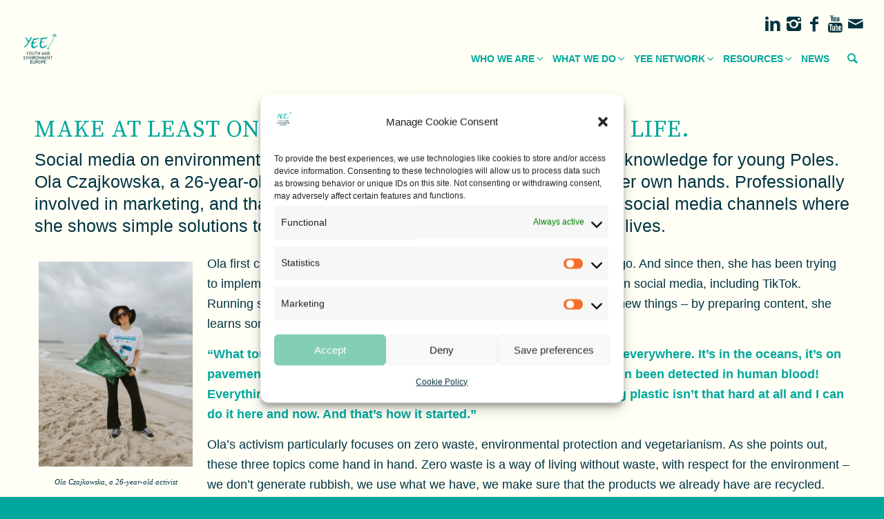

--- FILE ---
content_type: text/html; charset=UTF-8
request_url: https://yeenet.eu/make-at-least-one-small-eco-change-in-your-life/
body_size: 27866
content:
<!DOCTYPE html>
<html lang="en-GB" class="html_stretched responsive av-preloader-active av-preloader-enabled av-default-lightbox  html_header_top html_logo_left html_main_nav_header html_menu_right html_slim html_header_sticky html_header_shrinking_disabled html_header_topbar_active html_mobile_menu_tablet html_header_searchicon html_content_align_center html_header_unstick_top html_header_stretch html_minimal_header html_elegant-blog html_modern-blog html_av-submenu-hidden html_av-submenu-display-click html_av-overlay-full html_av-submenu-clone html_entry_id_15162 av-no-preview html_text_menu_active ">
<head>
<meta charset="UTF-8" />


<!-- mobile setting -->
<meta name="viewport" content="width=device-width, initial-scale=1, maximum-scale=1">

<!-- Scripts/CSS and wp_head hook -->
<meta name='robots' content='index, follow, max-image-preview:large, max-snippet:-1, max-video-preview:-1' />

	<!-- This site is optimized with the Yoast SEO plugin v17.5 - https://yoast.com/wordpress/plugins/seo/ -->
	<title>Make at least one small eco change in your life | Ola Czajkowska | YEE</title>
	<link rel="canonical" href="https://yeenet.eu/make-at-least-one-small-eco-change-in-your-life/" />
	<meta property="og:locale" content="en_GB" />
	<meta property="og:type" content="article" />
	<meta property="og:title" content="Make at least one small eco change in your life | Ola Czajkowska | YEE" />
	<meta property="og:description" content="Social media on environmental issues can sometimes be the only source of knowledge for young Poles. Ola Czajkowska, a 26-year-old resident of Warsaw, has taken matters into her own hands." />
	<meta property="og:url" content="https://yeenet.eu/make-at-least-one-small-eco-change-in-your-life/" />
	<meta property="og:site_name" content="YEE" />
	<meta property="article:publisher" content="https://www.facebook.com/youthandenvironmenteurope" />
	<meta property="article:published_time" content="2022-08-25T14:56:55+00:00" />
	<meta property="article:modified_time" content="2023-03-31T13:02:31+00:00" />
	<meta property="og:image" content="https://yeenet.eu/wp-content/uploads/2022/08/Ola-Czajkowska-Instagram.png" />
	<meta property="og:image:width" content="540" />
	<meta property="og:image:height" content="540" />
	<meta name="twitter:card" content="summary" />
	<meta name="twitter:creator" content="@YEEnetwork" />
	<meta name="twitter:site" content="@yeenetwork" />
	<meta name="twitter:label1" content="Written by" />
	<meta name="twitter:data1" content="YEE" />
	<meta name="twitter:label2" content="Estimated reading time" />
	<meta name="twitter:data2" content="8 minutes" />
	<script type="application/ld+json" class="yoast-schema-graph">{"@context":"https://schema.org","@graph":[{"@type":"Organization","@id":"https://yeenet.eu/#organization","name":"Youth and Environment Europe","url":"https://yeenet.eu/","sameAs":["https://www.facebook.com/youthandenvironmenteurope","https://www.instagram.com/yeenetwork/","https://www.linkedin.com/company/youth-and-environment-europe/","https://www.youtube.com/channel/UCBV7fJ-TXB-8enXtwVH1jvQ","https://twitter.com/yeenetwork"],"logo":{"@type":"ImageObject","@id":"https://yeenet.eu/#logo","inLanguage":"en-GB","url":"https://yeenet.eu/wp-content/uploads/2018/11/logo-yee.png","contentUrl":"https://yeenet.eu/wp-content/uploads/2018/11/logo-yee.png","width":2480,"height":3508,"caption":"Youth and Environment Europe"},"image":{"@id":"https://yeenet.eu/#logo"}},{"@type":"WebSite","@id":"https://yeenet.eu/#website","url":"https://yeenet.eu/","name":"YEE","description":"- Youth and Environment Europe","publisher":{"@id":"https://yeenet.eu/#organization"},"potentialAction":[{"@type":"SearchAction","target":{"@type":"EntryPoint","urlTemplate":"https://yeenet.eu/?s={search_term_string}"},"query-input":"required name=search_term_string"}],"inLanguage":"en-GB"},{"@type":"ImageObject","@id":"https://yeenet.eu/make-at-least-one-small-eco-change-in-your-life/#primaryimage","inLanguage":"en-GB","url":"https://yeenet.eu/wp-content/uploads/2022/08/Ola-Czajkowska-Instagram.png","contentUrl":"https://yeenet.eu/wp-content/uploads/2022/08/Ola-Czajkowska-Instagram.png","width":540,"height":540,"caption":"Ola Czajkowska"},{"@type":"WebPage","@id":"https://yeenet.eu/make-at-least-one-small-eco-change-in-your-life/#webpage","url":"https://yeenet.eu/make-at-least-one-small-eco-change-in-your-life/","name":"Make at least one small eco change in your life | Ola Czajkowska | YEE","isPartOf":{"@id":"https://yeenet.eu/#website"},"primaryImageOfPage":{"@id":"https://yeenet.eu/make-at-least-one-small-eco-change-in-your-life/#primaryimage"},"datePublished":"2022-08-25T14:56:55+00:00","dateModified":"2023-03-31T13:02:31+00:00","breadcrumb":{"@id":"https://yeenet.eu/make-at-least-one-small-eco-change-in-your-life/#breadcrumb"},"inLanguage":"en-GB","potentialAction":[{"@type":"ReadAction","target":["https://yeenet.eu/make-at-least-one-small-eco-change-in-your-life/"]}]},{"@type":"BreadcrumbList","@id":"https://yeenet.eu/make-at-least-one-small-eco-change-in-your-life/#breadcrumb","itemListElement":[{"@type":"ListItem","position":1,"name":"Home","item":"https://yeenet.eu/"},{"@type":"ListItem","position":2,"name":"YEE interviews","item":"https://yeenet.eu/cs/interviews/"},{"@type":"ListItem","position":3,"name":"Showcasing the Unheard | Interviews","item":"https://yeenet.eu/cs/interviews/showcasing-the-unheard-interviews/"},{"@type":"ListItem","position":4,"name":"Make at least one small eco change in your life | Ola Czajkowska"}]},{"@type":"Article","@id":"https://yeenet.eu/make-at-least-one-small-eco-change-in-your-life/#article","isPartOf":{"@id":"https://yeenet.eu/make-at-least-one-small-eco-change-in-your-life/#webpage"},"author":{"@id":"https://yeenet.eu/#/schema/person/9b1aaf11647af9b30d22ff88862e8834"},"headline":"Make at least one small eco change in your life | Ola Czajkowska","datePublished":"2022-08-25T14:56:55+00:00","dateModified":"2023-03-31T13:02:31+00:00","mainEntityOfPage":{"@id":"https://yeenet.eu/make-at-least-one-small-eco-change-in-your-life/#webpage"},"wordCount":1522,"publisher":{"@id":"https://yeenet.eu/#organization"},"image":{"@id":"https://yeenet.eu/make-at-least-one-small-eco-change-in-your-life/#primaryimage"},"thumbnailUrl":"https://yeenet.eu/wp-content/uploads/2022/08/Ola-Czajkowska-Instagram.png","keywords":["YEE interviews","Showcasing the Unheard"],"articleSection":["Resources"],"inLanguage":"en-GB"},{"@type":"Person","@id":"https://yeenet.eu/#/schema/person/9b1aaf11647af9b30d22ff88862e8834","name":"YEE","image":{"@type":"ImageObject","@id":"https://yeenet.eu/#personlogo","inLanguage":"en-GB","url":"https://secure.gravatar.com/avatar/f3cdfb64a6e3d8f828fdc4cd9c62a78c47e18f7b9391d29d9d0e05d7cac44ec2?s=96&d=mm&r=g","contentUrl":"https://secure.gravatar.com/avatar/f3cdfb64a6e3d8f828fdc4cd9c62a78c47e18f7b9391d29d9d0e05d7cac44ec2?s=96&d=mm&r=g","caption":"YEE"},"sameAs":["https://twitter.com/YEEnetwork"],"url":"https://yeenet.eu/author/yee/"}]}</script>
	<!-- / Yoast SEO plugin. -->


<link rel="alternate" type="application/rss+xml" title="YEE &raquo; Feed" href="https://yeenet.eu/feed/" />
<link rel="alternate" type="application/rss+xml" title="YEE &raquo; Comments Feed" href="https://yeenet.eu/comments/feed/" />
<link rel="alternate" title="oEmbed (JSON)" type="application/json+oembed" href="https://yeenet.eu/wp-json/oembed/1.0/embed?url=https%3A%2F%2Fyeenet.eu%2Fmake-at-least-one-small-eco-change-in-your-life%2F" />
<link rel="alternate" title="oEmbed (XML)" type="text/xml+oembed" href="https://yeenet.eu/wp-json/oembed/1.0/embed?url=https%3A%2F%2Fyeenet.eu%2Fmake-at-least-one-small-eco-change-in-your-life%2F&#038;format=xml" />
		<!-- This site uses the Google Analytics by ExactMetrics plugin v7.25.0 - Using Analytics tracking - https://www.exactmetrics.com/ -->
		<!-- Note: ExactMetrics is not currently configured on this site. The site owner needs to authenticate with Google Analytics in the ExactMetrics settings panel. -->
					<!-- No tracking code set -->
				<!-- / Google Analytics by ExactMetrics -->
		<style id='wp-img-auto-sizes-contain-inline-css' type='text/css'>
img:is([sizes=auto i],[sizes^="auto," i]){contain-intrinsic-size:3000px 1500px}
/*# sourceURL=wp-img-auto-sizes-contain-inline-css */
</style>
<link rel='stylesheet' id='iheg-fontawesome-css' href='https://yeenet.eu/wp-content/plugins/image-hover-effects-block//assets/fontawesome-v5/css/all.min.css?ver=1.4.5' type='text/css' media='all' />
<link rel='stylesheet' id='avia-grid-css' href='https://yeenet.eu/wp-content/themes/enfold/css/grid.css?ver=4.3.1' type='text/css' media='all' />
<link rel='stylesheet' id='avia-base-css' href='https://yeenet.eu/wp-content/themes/enfold/css/base.css?ver=4.3.1' type='text/css' media='all' />
<link rel='stylesheet' id='avia-layout-css' href='https://yeenet.eu/wp-content/themes/enfold/css/layout.css?ver=4.3.1' type='text/css' media='all' />
<link rel='stylesheet' id='avia-module-blog-css' href='https://yeenet.eu/wp-content/themes/enfold/config-templatebuilder/avia-shortcodes/blog/blog.css?ver=6.9' type='text/css' media='all' />
<link rel='stylesheet' id='avia-module-postslider-css' href='https://yeenet.eu/wp-content/themes/enfold/config-templatebuilder/avia-shortcodes/postslider/postslider.css?ver=6.9' type='text/css' media='all' />
<link rel='stylesheet' id='avia-module-button-css' href='https://yeenet.eu/wp-content/themes/enfold/config-templatebuilder/avia-shortcodes/buttons/buttons.css?ver=6.9' type='text/css' media='all' />
<link rel='stylesheet' id='avia-module-buttonrow-css' href='https://yeenet.eu/wp-content/themes/enfold/config-templatebuilder/avia-shortcodes/buttonrow/buttonrow.css?ver=6.9' type='text/css' media='all' />
<link rel='stylesheet' id='avia-module-button-fullwidth-css' href='https://yeenet.eu/wp-content/themes/enfold/config-templatebuilder/avia-shortcodes/buttons_fullwidth/buttons_fullwidth.css?ver=6.9' type='text/css' media='all' />
<link rel='stylesheet' id='avia-module-catalogue-css' href='https://yeenet.eu/wp-content/themes/enfold/config-templatebuilder/avia-shortcodes/catalogue/catalogue.css?ver=6.9' type='text/css' media='all' />
<link rel='stylesheet' id='avia-module-comments-css' href='https://yeenet.eu/wp-content/themes/enfold/config-templatebuilder/avia-shortcodes/comments/comments.css?ver=6.9' type='text/css' media='all' />
<link rel='stylesheet' id='avia-module-contact-css' href='https://yeenet.eu/wp-content/themes/enfold/config-templatebuilder/avia-shortcodes/contact/contact.css?ver=6.9' type='text/css' media='all' />
<link rel='stylesheet' id='avia-module-slideshow-css' href='https://yeenet.eu/wp-content/themes/enfold/config-templatebuilder/avia-shortcodes/slideshow/slideshow.css?ver=6.9' type='text/css' media='all' />
<link rel='stylesheet' id='avia-module-slideshow-contentpartner-css' href='https://yeenet.eu/wp-content/themes/enfold/config-templatebuilder/avia-shortcodes/contentslider/contentslider.css?ver=6.9' type='text/css' media='all' />
<link rel='stylesheet' id='avia-module-countdown-css' href='https://yeenet.eu/wp-content/themes/enfold/config-templatebuilder/avia-shortcodes/countdown/countdown.css?ver=6.9' type='text/css' media='all' />
<link rel='stylesheet' id='avia-module-gallery-css' href='https://yeenet.eu/wp-content/themes/enfold/config-templatebuilder/avia-shortcodes/gallery/gallery.css?ver=6.9' type='text/css' media='all' />
<link rel='stylesheet' id='avia-module-gallery-hor-css' href='https://yeenet.eu/wp-content/themes/enfold/config-templatebuilder/avia-shortcodes/gallery_horizontal/gallery_horizontal.css?ver=6.9' type='text/css' media='all' />
<link rel='stylesheet' id='avia-module-maps-css' href='https://yeenet.eu/wp-content/themes/enfold/config-templatebuilder/avia-shortcodes/google_maps/google_maps.css?ver=6.9' type='text/css' media='all' />
<link rel='stylesheet' id='avia-module-gridrow-css' href='https://yeenet.eu/wp-content/themes/enfold/config-templatebuilder/avia-shortcodes/grid_row/grid_row.css?ver=6.9' type='text/css' media='all' />
<link rel='stylesheet' id='avia-module-heading-css' href='https://yeenet.eu/wp-content/themes/enfold/config-templatebuilder/avia-shortcodes/heading/heading.css?ver=6.9' type='text/css' media='all' />
<link rel='stylesheet' id='avia-module-rotator-css' href='https://yeenet.eu/wp-content/themes/enfold/config-templatebuilder/avia-shortcodes/headline_rotator/headline_rotator.css?ver=6.9' type='text/css' media='all' />
<link rel='stylesheet' id='avia-module-hr-css' href='https://yeenet.eu/wp-content/themes/enfold/config-templatebuilder/avia-shortcodes/hr/hr.css?ver=6.9' type='text/css' media='all' />
<link rel='stylesheet' id='avia-module-icon-css' href='https://yeenet.eu/wp-content/themes/enfold/config-templatebuilder/avia-shortcodes/icon/icon.css?ver=6.9' type='text/css' media='all' />
<link rel='stylesheet' id='avia-module-iconbox-css' href='https://yeenet.eu/wp-content/themes/enfold/config-templatebuilder/avia-shortcodes/iconbox/iconbox.css?ver=6.9' type='text/css' media='all' />
<link rel='stylesheet' id='avia-module-iconlist-css' href='https://yeenet.eu/wp-content/themes/enfold/config-templatebuilder/avia-shortcodes/iconlist/iconlist.css?ver=6.9' type='text/css' media='all' />
<link rel='stylesheet' id='avia-module-image-css' href='https://yeenet.eu/wp-content/themes/enfold/config-templatebuilder/avia-shortcodes/image/image.css?ver=6.9' type='text/css' media='all' />
<link rel='stylesheet' id='avia-module-hotspot-css' href='https://yeenet.eu/wp-content/themes/enfold/config-templatebuilder/avia-shortcodes/image_hotspots/image_hotspots.css?ver=6.9' type='text/css' media='all' />
<link rel='stylesheet' id='avia-module-magazine-css' href='https://yeenet.eu/wp-content/themes/enfold/config-templatebuilder/avia-shortcodes/magazine/magazine.css?ver=6.9' type='text/css' media='all' />
<link rel='stylesheet' id='avia-module-masonry-css' href='https://yeenet.eu/wp-content/themes/enfold/config-templatebuilder/avia-shortcodes/masonry_entries/masonry_entries.css?ver=6.9' type='text/css' media='all' />
<link rel='stylesheet' id='avia-siteloader-css' href='https://yeenet.eu/wp-content/themes/enfold/css/avia-snippet-site-preloader.css?ver=6.9' type='text/css' media='all' />
<link rel='stylesheet' id='avia-module-menu-css' href='https://yeenet.eu/wp-content/themes/enfold/config-templatebuilder/avia-shortcodes/menu/menu.css?ver=6.9' type='text/css' media='all' />
<link rel='stylesheet' id='avia-modfule-notification-css' href='https://yeenet.eu/wp-content/themes/enfold/config-templatebuilder/avia-shortcodes/notification/notification.css?ver=6.9' type='text/css' media='all' />
<link rel='stylesheet' id='avia-module-numbers-css' href='https://yeenet.eu/wp-content/themes/enfold/config-templatebuilder/avia-shortcodes/numbers/numbers.css?ver=6.9' type='text/css' media='all' />
<link rel='stylesheet' id='avia-module-portfolio-css' href='https://yeenet.eu/wp-content/themes/enfold/config-templatebuilder/avia-shortcodes/portfolio/portfolio.css?ver=6.9' type='text/css' media='all' />
<link rel='stylesheet' id='avia-module-progress-bar-css' href='https://yeenet.eu/wp-content/themes/enfold/config-templatebuilder/avia-shortcodes/progressbar/progressbar.css?ver=6.9' type='text/css' media='all' />
<link rel='stylesheet' id='avia-module-promobox-css' href='https://yeenet.eu/wp-content/themes/enfold/config-templatebuilder/avia-shortcodes/promobox/promobox.css?ver=6.9' type='text/css' media='all' />
<link rel='stylesheet' id='avia-module-slideshow-accordion-css' href='https://yeenet.eu/wp-content/themes/enfold/config-templatebuilder/avia-shortcodes/slideshow_accordion/slideshow_accordion.css?ver=6.9' type='text/css' media='all' />
<link rel='stylesheet' id='avia-module-slideshow-feature-image-css' href='https://yeenet.eu/wp-content/themes/enfold/config-templatebuilder/avia-shortcodes/slideshow_feature_image/slideshow_feature_image.css?ver=6.9' type='text/css' media='all' />
<link rel='stylesheet' id='avia-module-slideshow-fullsize-css' href='https://yeenet.eu/wp-content/themes/enfold/config-templatebuilder/avia-shortcodes/slideshow_fullsize/slideshow_fullsize.css?ver=6.9' type='text/css' media='all' />
<link rel='stylesheet' id='avia-module-slideshow-fullscreen-css' href='https://yeenet.eu/wp-content/themes/enfold/config-templatebuilder/avia-shortcodes/slideshow_fullscreen/slideshow_fullscreen.css?ver=6.9' type='text/css' media='all' />
<link rel='stylesheet' id='avia-module-slideshow-ls-css' href='https://yeenet.eu/wp-content/themes/enfold/config-templatebuilder/avia-shortcodes/slideshow_layerslider/slideshow_layerslider.css?ver=6.9' type='text/css' media='all' />
<link rel='stylesheet' id='avia-module-social-css' href='https://yeenet.eu/wp-content/themes/enfold/config-templatebuilder/avia-shortcodes/social_share/social_share.css?ver=6.9' type='text/css' media='all' />
<link rel='stylesheet' id='avia-module-tabsection-css' href='https://yeenet.eu/wp-content/themes/enfold/config-templatebuilder/avia-shortcodes/tab_section/tab_section.css?ver=6.9' type='text/css' media='all' />
<link rel='stylesheet' id='avia-module-table-css' href='https://yeenet.eu/wp-content/themes/enfold/config-templatebuilder/avia-shortcodes/table/table.css?ver=6.9' type='text/css' media='all' />
<link rel='stylesheet' id='avia-module-tabs-css' href='https://yeenet.eu/wp-content/themes/enfold/config-templatebuilder/avia-shortcodes/tabs/tabs.css?ver=6.9' type='text/css' media='all' />
<link rel='stylesheet' id='avia-module-team-css' href='https://yeenet.eu/wp-content/themes/enfold/config-templatebuilder/avia-shortcodes/team/team.css?ver=6.9' type='text/css' media='all' />
<link rel='stylesheet' id='avia-module-testimonials-css' href='https://yeenet.eu/wp-content/themes/enfold/config-templatebuilder/avia-shortcodes/testimonials/testimonials.css?ver=6.9' type='text/css' media='all' />
<link rel='stylesheet' id='avia-module-timeline-css' href='https://yeenet.eu/wp-content/themes/enfold/config-templatebuilder/avia-shortcodes/timeline/timeline.css?ver=6.9' type='text/css' media='all' />
<link rel='stylesheet' id='avia-module-toggles-css' href='https://yeenet.eu/wp-content/themes/enfold/config-templatebuilder/avia-shortcodes/toggles/toggles.css?ver=6.9' type='text/css' media='all' />
<link rel='stylesheet' id='avia-module-video-css' href='https://yeenet.eu/wp-content/themes/enfold/config-templatebuilder/avia-shortcodes/video/video.css?ver=6.9' type='text/css' media='all' />
<style id='wp-emoji-styles-inline-css' type='text/css'>

	img.wp-smiley, img.emoji {
		display: inline !important;
		border: none !important;
		box-shadow: none !important;
		height: 1em !important;
		width: 1em !important;
		margin: 0 0.07em !important;
		vertical-align: -0.1em !important;
		background: none !important;
		padding: 0 !important;
	}
/*# sourceURL=wp-emoji-styles-inline-css */
</style>
<link rel='stylesheet' id='wp-block-library-css' href='https://yeenet.eu/wp-includes/css/dist/block-library/style.min.css?ver=6.9' type='text/css' media='all' />
<style id='wp-block-image-inline-css' type='text/css'>
.wp-block-image>a,.wp-block-image>figure>a{display:inline-block}.wp-block-image img{box-sizing:border-box;height:auto;max-width:100%;vertical-align:bottom}@media not (prefers-reduced-motion){.wp-block-image img.hide{visibility:hidden}.wp-block-image img.show{animation:show-content-image .4s}}.wp-block-image[style*=border-radius] img,.wp-block-image[style*=border-radius]>a{border-radius:inherit}.wp-block-image.has-custom-border img{box-sizing:border-box}.wp-block-image.aligncenter{text-align:center}.wp-block-image.alignfull>a,.wp-block-image.alignwide>a{width:100%}.wp-block-image.alignfull img,.wp-block-image.alignwide img{height:auto;width:100%}.wp-block-image .aligncenter,.wp-block-image .alignleft,.wp-block-image .alignright,.wp-block-image.aligncenter,.wp-block-image.alignleft,.wp-block-image.alignright{display:table}.wp-block-image .aligncenter>figcaption,.wp-block-image .alignleft>figcaption,.wp-block-image .alignright>figcaption,.wp-block-image.aligncenter>figcaption,.wp-block-image.alignleft>figcaption,.wp-block-image.alignright>figcaption{caption-side:bottom;display:table-caption}.wp-block-image .alignleft{float:left;margin:.5em 1em .5em 0}.wp-block-image .alignright{float:right;margin:.5em 0 .5em 1em}.wp-block-image .aligncenter{margin-left:auto;margin-right:auto}.wp-block-image :where(figcaption){margin-bottom:1em;margin-top:.5em}.wp-block-image.is-style-circle-mask img{border-radius:9999px}@supports ((-webkit-mask-image:none) or (mask-image:none)) or (-webkit-mask-image:none){.wp-block-image.is-style-circle-mask img{border-radius:0;-webkit-mask-image:url('data:image/svg+xml;utf8,<svg viewBox="0 0 100 100" xmlns="http://www.w3.org/2000/svg"><circle cx="50" cy="50" r="50"/></svg>');mask-image:url('data:image/svg+xml;utf8,<svg viewBox="0 0 100 100" xmlns="http://www.w3.org/2000/svg"><circle cx="50" cy="50" r="50"/></svg>');mask-mode:alpha;-webkit-mask-position:center;mask-position:center;-webkit-mask-repeat:no-repeat;mask-repeat:no-repeat;-webkit-mask-size:contain;mask-size:contain}}:root :where(.wp-block-image.is-style-rounded img,.wp-block-image .is-style-rounded img){border-radius:9999px}.wp-block-image figure{margin:0}.wp-lightbox-container{display:flex;flex-direction:column;position:relative}.wp-lightbox-container img{cursor:zoom-in}.wp-lightbox-container img:hover+button{opacity:1}.wp-lightbox-container button{align-items:center;backdrop-filter:blur(16px) saturate(180%);background-color:#5a5a5a40;border:none;border-radius:4px;cursor:zoom-in;display:flex;height:20px;justify-content:center;opacity:0;padding:0;position:absolute;right:16px;text-align:center;top:16px;width:20px;z-index:100}@media not (prefers-reduced-motion){.wp-lightbox-container button{transition:opacity .2s ease}}.wp-lightbox-container button:focus-visible{outline:3px auto #5a5a5a40;outline:3px auto -webkit-focus-ring-color;outline-offset:3px}.wp-lightbox-container button:hover{cursor:pointer;opacity:1}.wp-lightbox-container button:focus{opacity:1}.wp-lightbox-container button:focus,.wp-lightbox-container button:hover,.wp-lightbox-container button:not(:hover):not(:active):not(.has-background){background-color:#5a5a5a40;border:none}.wp-lightbox-overlay{box-sizing:border-box;cursor:zoom-out;height:100vh;left:0;overflow:hidden;position:fixed;top:0;visibility:hidden;width:100%;z-index:100000}.wp-lightbox-overlay .close-button{align-items:center;cursor:pointer;display:flex;justify-content:center;min-height:40px;min-width:40px;padding:0;position:absolute;right:calc(env(safe-area-inset-right) + 16px);top:calc(env(safe-area-inset-top) + 16px);z-index:5000000}.wp-lightbox-overlay .close-button:focus,.wp-lightbox-overlay .close-button:hover,.wp-lightbox-overlay .close-button:not(:hover):not(:active):not(.has-background){background:none;border:none}.wp-lightbox-overlay .lightbox-image-container{height:var(--wp--lightbox-container-height);left:50%;overflow:hidden;position:absolute;top:50%;transform:translate(-50%,-50%);transform-origin:top left;width:var(--wp--lightbox-container-width);z-index:9999999999}.wp-lightbox-overlay .wp-block-image{align-items:center;box-sizing:border-box;display:flex;height:100%;justify-content:center;margin:0;position:relative;transform-origin:0 0;width:100%;z-index:3000000}.wp-lightbox-overlay .wp-block-image img{height:var(--wp--lightbox-image-height);min-height:var(--wp--lightbox-image-height);min-width:var(--wp--lightbox-image-width);width:var(--wp--lightbox-image-width)}.wp-lightbox-overlay .wp-block-image figcaption{display:none}.wp-lightbox-overlay button{background:none;border:none}.wp-lightbox-overlay .scrim{background-color:#fff;height:100%;opacity:.9;position:absolute;width:100%;z-index:2000000}.wp-lightbox-overlay.active{visibility:visible}@media not (prefers-reduced-motion){.wp-lightbox-overlay.active{animation:turn-on-visibility .25s both}.wp-lightbox-overlay.active img{animation:turn-on-visibility .35s both}.wp-lightbox-overlay.show-closing-animation:not(.active){animation:turn-off-visibility .35s both}.wp-lightbox-overlay.show-closing-animation:not(.active) img{animation:turn-off-visibility .25s both}.wp-lightbox-overlay.zoom.active{animation:none;opacity:1;visibility:visible}.wp-lightbox-overlay.zoom.active .lightbox-image-container{animation:lightbox-zoom-in .4s}.wp-lightbox-overlay.zoom.active .lightbox-image-container img{animation:none}.wp-lightbox-overlay.zoom.active .scrim{animation:turn-on-visibility .4s forwards}.wp-lightbox-overlay.zoom.show-closing-animation:not(.active){animation:none}.wp-lightbox-overlay.zoom.show-closing-animation:not(.active) .lightbox-image-container{animation:lightbox-zoom-out .4s}.wp-lightbox-overlay.zoom.show-closing-animation:not(.active) .lightbox-image-container img{animation:none}.wp-lightbox-overlay.zoom.show-closing-animation:not(.active) .scrim{animation:turn-off-visibility .4s forwards}}@keyframes show-content-image{0%{visibility:hidden}99%{visibility:hidden}to{visibility:visible}}@keyframes turn-on-visibility{0%{opacity:0}to{opacity:1}}@keyframes turn-off-visibility{0%{opacity:1;visibility:visible}99%{opacity:0;visibility:visible}to{opacity:0;visibility:hidden}}@keyframes lightbox-zoom-in{0%{transform:translate(calc((-100vw + var(--wp--lightbox-scrollbar-width))/2 + var(--wp--lightbox-initial-left-position)),calc(-50vh + var(--wp--lightbox-initial-top-position))) scale(var(--wp--lightbox-scale))}to{transform:translate(-50%,-50%) scale(1)}}@keyframes lightbox-zoom-out{0%{transform:translate(-50%,-50%) scale(1);visibility:visible}99%{visibility:visible}to{transform:translate(calc((-100vw + var(--wp--lightbox-scrollbar-width))/2 + var(--wp--lightbox-initial-left-position)),calc(-50vh + var(--wp--lightbox-initial-top-position))) scale(var(--wp--lightbox-scale));visibility:hidden}}
/*# sourceURL=https://yeenet.eu/wp-includes/blocks/image/style.min.css */
</style>
<style id='wp-block-media-text-inline-css' type='text/css'>
.wp-block-media-text{box-sizing:border-box;
  /*!rtl:begin:ignore*/direction:ltr;
  /*!rtl:end:ignore*/display:grid;grid-template-columns:50% 1fr;grid-template-rows:auto}.wp-block-media-text.has-media-on-the-right{grid-template-columns:1fr 50%}.wp-block-media-text.is-vertically-aligned-top>.wp-block-media-text__content,.wp-block-media-text.is-vertically-aligned-top>.wp-block-media-text__media{align-self:start}.wp-block-media-text.is-vertically-aligned-center>.wp-block-media-text__content,.wp-block-media-text.is-vertically-aligned-center>.wp-block-media-text__media,.wp-block-media-text>.wp-block-media-text__content,.wp-block-media-text>.wp-block-media-text__media{align-self:center}.wp-block-media-text.is-vertically-aligned-bottom>.wp-block-media-text__content,.wp-block-media-text.is-vertically-aligned-bottom>.wp-block-media-text__media{align-self:end}.wp-block-media-text>.wp-block-media-text__media{
  /*!rtl:begin:ignore*/grid-column:1;grid-row:1;
  /*!rtl:end:ignore*/margin:0}.wp-block-media-text>.wp-block-media-text__content{direction:ltr;
  /*!rtl:begin:ignore*/grid-column:2;grid-row:1;
  /*!rtl:end:ignore*/padding:0 8%;word-break:break-word}.wp-block-media-text.has-media-on-the-right>.wp-block-media-text__media{
  /*!rtl:begin:ignore*/grid-column:2;grid-row:1
  /*!rtl:end:ignore*/}.wp-block-media-text.has-media-on-the-right>.wp-block-media-text__content{
  /*!rtl:begin:ignore*/grid-column:1;grid-row:1
  /*!rtl:end:ignore*/}.wp-block-media-text__media a{display:block}.wp-block-media-text__media img,.wp-block-media-text__media video{height:auto;max-width:unset;vertical-align:middle;width:100%}.wp-block-media-text.is-image-fill>.wp-block-media-text__media{background-size:cover;height:100%;min-height:250px}.wp-block-media-text.is-image-fill>.wp-block-media-text__media>a{display:block;height:100%}.wp-block-media-text.is-image-fill>.wp-block-media-text__media img{height:1px;margin:-1px;overflow:hidden;padding:0;position:absolute;width:1px;clip:rect(0,0,0,0);border:0}.wp-block-media-text.is-image-fill-element>.wp-block-media-text__media{height:100%;min-height:250px}.wp-block-media-text.is-image-fill-element>.wp-block-media-text__media>a{display:block;height:100%}.wp-block-media-text.is-image-fill-element>.wp-block-media-text__media img{height:100%;object-fit:cover;width:100%}@media (max-width:600px){.wp-block-media-text.is-stacked-on-mobile{grid-template-columns:100%!important}.wp-block-media-text.is-stacked-on-mobile>.wp-block-media-text__media{grid-column:1;grid-row:1}.wp-block-media-text.is-stacked-on-mobile>.wp-block-media-text__content{grid-column:1;grid-row:2}}
/*# sourceURL=https://yeenet.eu/wp-includes/blocks/media-text/style.min.css */
</style>
<style id='wp-block-group-inline-css' type='text/css'>
.wp-block-group{box-sizing:border-box}:where(.wp-block-group.wp-block-group-is-layout-constrained){position:relative}
/*# sourceURL=https://yeenet.eu/wp-includes/blocks/group/style.min.css */
</style>
<style id='wp-block-paragraph-inline-css' type='text/css'>
.is-small-text{font-size:.875em}.is-regular-text{font-size:1em}.is-large-text{font-size:2.25em}.is-larger-text{font-size:3em}.has-drop-cap:not(:focus):first-letter{float:left;font-size:8.4em;font-style:normal;font-weight:100;line-height:.68;margin:.05em .1em 0 0;text-transform:uppercase}body.rtl .has-drop-cap:not(:focus):first-letter{float:none;margin-left:.1em}p.has-drop-cap.has-background{overflow:hidden}:root :where(p.has-background){padding:1.25em 2.375em}:where(p.has-text-color:not(.has-link-color)) a{color:inherit}p.has-text-align-left[style*="writing-mode:vertical-lr"],p.has-text-align-right[style*="writing-mode:vertical-rl"]{rotate:180deg}
/*# sourceURL=https://yeenet.eu/wp-includes/blocks/paragraph/style.min.css */
</style>
<style id='global-styles-inline-css' type='text/css'>
:root{--wp--preset--aspect-ratio--square: 1;--wp--preset--aspect-ratio--4-3: 4/3;--wp--preset--aspect-ratio--3-4: 3/4;--wp--preset--aspect-ratio--3-2: 3/2;--wp--preset--aspect-ratio--2-3: 2/3;--wp--preset--aspect-ratio--16-9: 16/9;--wp--preset--aspect-ratio--9-16: 9/16;--wp--preset--color--black: #000000;--wp--preset--color--cyan-bluish-gray: #abb8c3;--wp--preset--color--white: #ffffff;--wp--preset--color--pale-pink: #f78da7;--wp--preset--color--vivid-red: #cf2e2e;--wp--preset--color--luminous-vivid-orange: #ff6900;--wp--preset--color--luminous-vivid-amber: #fcb900;--wp--preset--color--light-green-cyan: #7bdcb5;--wp--preset--color--vivid-green-cyan: #00d084;--wp--preset--color--pale-cyan-blue: #8ed1fc;--wp--preset--color--vivid-cyan-blue: #0693e3;--wp--preset--color--vivid-purple: #9b51e0;--wp--preset--gradient--vivid-cyan-blue-to-vivid-purple: linear-gradient(135deg,rgb(6,147,227) 0%,rgb(155,81,224) 100%);--wp--preset--gradient--light-green-cyan-to-vivid-green-cyan: linear-gradient(135deg,rgb(122,220,180) 0%,rgb(0,208,130) 100%);--wp--preset--gradient--luminous-vivid-amber-to-luminous-vivid-orange: linear-gradient(135deg,rgb(252,185,0) 0%,rgb(255,105,0) 100%);--wp--preset--gradient--luminous-vivid-orange-to-vivid-red: linear-gradient(135deg,rgb(255,105,0) 0%,rgb(207,46,46) 100%);--wp--preset--gradient--very-light-gray-to-cyan-bluish-gray: linear-gradient(135deg,rgb(238,238,238) 0%,rgb(169,184,195) 100%);--wp--preset--gradient--cool-to-warm-spectrum: linear-gradient(135deg,rgb(74,234,220) 0%,rgb(151,120,209) 20%,rgb(207,42,186) 40%,rgb(238,44,130) 60%,rgb(251,105,98) 80%,rgb(254,248,76) 100%);--wp--preset--gradient--blush-light-purple: linear-gradient(135deg,rgb(255,206,236) 0%,rgb(152,150,240) 100%);--wp--preset--gradient--blush-bordeaux: linear-gradient(135deg,rgb(254,205,165) 0%,rgb(254,45,45) 50%,rgb(107,0,62) 100%);--wp--preset--gradient--luminous-dusk: linear-gradient(135deg,rgb(255,203,112) 0%,rgb(199,81,192) 50%,rgb(65,88,208) 100%);--wp--preset--gradient--pale-ocean: linear-gradient(135deg,rgb(255,245,203) 0%,rgb(182,227,212) 50%,rgb(51,167,181) 100%);--wp--preset--gradient--electric-grass: linear-gradient(135deg,rgb(202,248,128) 0%,rgb(113,206,126) 100%);--wp--preset--gradient--midnight: linear-gradient(135deg,rgb(2,3,129) 0%,rgb(40,116,252) 100%);--wp--preset--font-size--small: 13px;--wp--preset--font-size--medium: 20px;--wp--preset--font-size--large: 36px;--wp--preset--font-size--x-large: 42px;--wp--preset--spacing--20: 0.44rem;--wp--preset--spacing--30: 0.67rem;--wp--preset--spacing--40: 1rem;--wp--preset--spacing--50: 1.5rem;--wp--preset--spacing--60: 2.25rem;--wp--preset--spacing--70: 3.38rem;--wp--preset--spacing--80: 5.06rem;--wp--preset--shadow--natural: 6px 6px 9px rgba(0, 0, 0, 0.2);--wp--preset--shadow--deep: 12px 12px 50px rgba(0, 0, 0, 0.4);--wp--preset--shadow--sharp: 6px 6px 0px rgba(0, 0, 0, 0.2);--wp--preset--shadow--outlined: 6px 6px 0px -3px rgb(255, 255, 255), 6px 6px rgb(0, 0, 0);--wp--preset--shadow--crisp: 6px 6px 0px rgb(0, 0, 0);}:where(.is-layout-flex){gap: 0.5em;}:where(.is-layout-grid){gap: 0.5em;}body .is-layout-flex{display: flex;}.is-layout-flex{flex-wrap: wrap;align-items: center;}.is-layout-flex > :is(*, div){margin: 0;}body .is-layout-grid{display: grid;}.is-layout-grid > :is(*, div){margin: 0;}:where(.wp-block-columns.is-layout-flex){gap: 2em;}:where(.wp-block-columns.is-layout-grid){gap: 2em;}:where(.wp-block-post-template.is-layout-flex){gap: 1.25em;}:where(.wp-block-post-template.is-layout-grid){gap: 1.25em;}.has-black-color{color: var(--wp--preset--color--black) !important;}.has-cyan-bluish-gray-color{color: var(--wp--preset--color--cyan-bluish-gray) !important;}.has-white-color{color: var(--wp--preset--color--white) !important;}.has-pale-pink-color{color: var(--wp--preset--color--pale-pink) !important;}.has-vivid-red-color{color: var(--wp--preset--color--vivid-red) !important;}.has-luminous-vivid-orange-color{color: var(--wp--preset--color--luminous-vivid-orange) !important;}.has-luminous-vivid-amber-color{color: var(--wp--preset--color--luminous-vivid-amber) !important;}.has-light-green-cyan-color{color: var(--wp--preset--color--light-green-cyan) !important;}.has-vivid-green-cyan-color{color: var(--wp--preset--color--vivid-green-cyan) !important;}.has-pale-cyan-blue-color{color: var(--wp--preset--color--pale-cyan-blue) !important;}.has-vivid-cyan-blue-color{color: var(--wp--preset--color--vivid-cyan-blue) !important;}.has-vivid-purple-color{color: var(--wp--preset--color--vivid-purple) !important;}.has-black-background-color{background-color: var(--wp--preset--color--black) !important;}.has-cyan-bluish-gray-background-color{background-color: var(--wp--preset--color--cyan-bluish-gray) !important;}.has-white-background-color{background-color: var(--wp--preset--color--white) !important;}.has-pale-pink-background-color{background-color: var(--wp--preset--color--pale-pink) !important;}.has-vivid-red-background-color{background-color: var(--wp--preset--color--vivid-red) !important;}.has-luminous-vivid-orange-background-color{background-color: var(--wp--preset--color--luminous-vivid-orange) !important;}.has-luminous-vivid-amber-background-color{background-color: var(--wp--preset--color--luminous-vivid-amber) !important;}.has-light-green-cyan-background-color{background-color: var(--wp--preset--color--light-green-cyan) !important;}.has-vivid-green-cyan-background-color{background-color: var(--wp--preset--color--vivid-green-cyan) !important;}.has-pale-cyan-blue-background-color{background-color: var(--wp--preset--color--pale-cyan-blue) !important;}.has-vivid-cyan-blue-background-color{background-color: var(--wp--preset--color--vivid-cyan-blue) !important;}.has-vivid-purple-background-color{background-color: var(--wp--preset--color--vivid-purple) !important;}.has-black-border-color{border-color: var(--wp--preset--color--black) !important;}.has-cyan-bluish-gray-border-color{border-color: var(--wp--preset--color--cyan-bluish-gray) !important;}.has-white-border-color{border-color: var(--wp--preset--color--white) !important;}.has-pale-pink-border-color{border-color: var(--wp--preset--color--pale-pink) !important;}.has-vivid-red-border-color{border-color: var(--wp--preset--color--vivid-red) !important;}.has-luminous-vivid-orange-border-color{border-color: var(--wp--preset--color--luminous-vivid-orange) !important;}.has-luminous-vivid-amber-border-color{border-color: var(--wp--preset--color--luminous-vivid-amber) !important;}.has-light-green-cyan-border-color{border-color: var(--wp--preset--color--light-green-cyan) !important;}.has-vivid-green-cyan-border-color{border-color: var(--wp--preset--color--vivid-green-cyan) !important;}.has-pale-cyan-blue-border-color{border-color: var(--wp--preset--color--pale-cyan-blue) !important;}.has-vivid-cyan-blue-border-color{border-color: var(--wp--preset--color--vivid-cyan-blue) !important;}.has-vivid-purple-border-color{border-color: var(--wp--preset--color--vivid-purple) !important;}.has-vivid-cyan-blue-to-vivid-purple-gradient-background{background: var(--wp--preset--gradient--vivid-cyan-blue-to-vivid-purple) !important;}.has-light-green-cyan-to-vivid-green-cyan-gradient-background{background: var(--wp--preset--gradient--light-green-cyan-to-vivid-green-cyan) !important;}.has-luminous-vivid-amber-to-luminous-vivid-orange-gradient-background{background: var(--wp--preset--gradient--luminous-vivid-amber-to-luminous-vivid-orange) !important;}.has-luminous-vivid-orange-to-vivid-red-gradient-background{background: var(--wp--preset--gradient--luminous-vivid-orange-to-vivid-red) !important;}.has-very-light-gray-to-cyan-bluish-gray-gradient-background{background: var(--wp--preset--gradient--very-light-gray-to-cyan-bluish-gray) !important;}.has-cool-to-warm-spectrum-gradient-background{background: var(--wp--preset--gradient--cool-to-warm-spectrum) !important;}.has-blush-light-purple-gradient-background{background: var(--wp--preset--gradient--blush-light-purple) !important;}.has-blush-bordeaux-gradient-background{background: var(--wp--preset--gradient--blush-bordeaux) !important;}.has-luminous-dusk-gradient-background{background: var(--wp--preset--gradient--luminous-dusk) !important;}.has-pale-ocean-gradient-background{background: var(--wp--preset--gradient--pale-ocean) !important;}.has-electric-grass-gradient-background{background: var(--wp--preset--gradient--electric-grass) !important;}.has-midnight-gradient-background{background: var(--wp--preset--gradient--midnight) !important;}.has-small-font-size{font-size: var(--wp--preset--font-size--small) !important;}.has-medium-font-size{font-size: var(--wp--preset--font-size--medium) !important;}.has-large-font-size{font-size: var(--wp--preset--font-size--large) !important;}.has-x-large-font-size{font-size: var(--wp--preset--font-size--x-large) !important;}
/*# sourceURL=global-styles-inline-css */
</style>
<style id='core-block-supports-inline-css' type='text/css'>
.wp-container-core-group-is-layout-ad2f72ca{flex-wrap:nowrap;}
/*# sourceURL=core-block-supports-inline-css */
</style>

<style id='classic-theme-styles-inline-css' type='text/css'>
/*! This file is auto-generated */
.wp-block-button__link{color:#fff;background-color:#32373c;border-radius:9999px;box-shadow:none;text-decoration:none;padding:calc(.667em + 2px) calc(1.333em + 2px);font-size:1.125em}.wp-block-file__button{background:#32373c;color:#fff;text-decoration:none}
/*# sourceURL=/wp-includes/css/classic-themes.min.css */
</style>
<link rel='stylesheet' id='embedpress_blocks-cgb-style-css-css' href='https://yeenet.eu/wp-content/plugins/embedpress/Gutenberg/dist/blocks.style.build.css?ver=1710759232' type='text/css' media='all' />
<link rel='stylesheet' id='embedpress-css' href='https://yeenet.eu/wp-content/plugins/embedpress/assets/css/embedpress.css?ver=6.9' type='text/css' media='all' />
<link rel='stylesheet' id='dashicons-css' href='https://yeenet.eu/wp-includes/css/dashicons.min.css?ver=6.9' type='text/css' media='all' />
<link rel='stylesheet' id='cmplz-general-css' href='https://yeenet.eu/wp-content/plugins/complianz-gdpr/assets/css/cookieblocker.min.css?ver=1710759264' type='text/css' media='all' />
<link rel='stylesheet' id='avia-scs-css' href='https://yeenet.eu/wp-content/themes/enfold/css/shortcodes.css?ver=4.3.1' type='text/css' media='all' />
<link rel='stylesheet' id='avia-popup-css-css' href='https://yeenet.eu/wp-content/themes/enfold/js/aviapopup/magnific-popup.css?ver=4.3.1' type='text/css' media='screen' />
<link rel='stylesheet' id='avia-lightbox-css' href='https://yeenet.eu/wp-content/themes/enfold/css/avia-snippet-lightbox.css?ver=4.3.1' type='text/css' media='screen' />
<link rel='stylesheet' id='avia-widget-css-css' href='https://yeenet.eu/wp-content/themes/enfold/css/avia-snippet-widget.css?ver=4.3.1' type='text/css' media='screen' />
<link rel='stylesheet' id='mediaelement-css' href='https://yeenet.eu/wp-includes/js/mediaelement/mediaelementplayer-legacy.min.css?ver=4.2.17' type='text/css' media='all' />
<link rel='stylesheet' id='wp-mediaelement-css' href='https://yeenet.eu/wp-includes/js/mediaelement/wp-mediaelement.min.css?ver=6.9' type='text/css' media='all' />
<link rel='stylesheet' id='avia-dynamic-css' href='https://yeenet.eu/wp-content/uploads/dynamic_avia/yee.css?ver=6931785fc052e' type='text/css' media='all' />
<link rel='stylesheet' id='avia-custom-css' href='https://yeenet.eu/wp-content/themes/enfold/css/custom.css?ver=4.3.1' type='text/css' media='all' />
<link rel='stylesheet' id='avia-style-css' href='https://yeenet.eu/wp-content/themes/yee/style.css?ver=4.3.1' type='text/css' media='all' />
<link rel='stylesheet' id='plyr-css' href='https://yeenet.eu/wp-content/plugins/embedpress/assets/css/plyr.css?ver=6.9' type='text/css' media='all' />
<link rel='stylesheet' id='essential-blocks-frontend-style-css' href='https://yeenet.eu/wp-content/plugins/essential-blocks/dist/style.css?ver=4.5.4' type='text/css' media='all' />
<style id='essential-blocks-frontend-style-inline-css' type='text/css'>

            :root {
                --eb-global-primary-color: #101828;
--eb-global-secondary-color: #475467;
--eb-global-tertiary-color: #98A2B3;
--eb-global-text-color: #475467;
--eb-global-heading-color: #1D2939;
--eb-global-link-color: #444CE7;
--eb-global-background-color: #F9FAFB;
--eb-global-button-text-color: #FFFFFF;
--eb-global-button-background-color: #101828;
--eb-gradient-primary-color: linear-gradient(90deg, hsla(259, 84%, 78%, 1) 0%, hsla(206, 67%, 75%, 1) 100%);
--eb-gradient-secondary-color: linear-gradient(90deg, hsla(18, 76%, 85%, 1) 0%, hsla(203, 69%, 84%, 1) 100%);
--eb-gradient-tertiary-color: linear-gradient(90deg, hsla(248, 21%, 15%, 1) 0%, hsla(250, 14%, 61%, 1) 100%);
--eb-gradient-background-color: linear-gradient(90deg, rgb(250, 250, 250) 0%, rgb(233, 233, 233) 49%, rgb(244, 243, 243) 100%);

                --eb-tablet-breakpoint: 1024px;
--eb-mobile-breakpoint: 767px;

            }
        
/*# sourceURL=essential-blocks-frontend-style-inline-css */
</style>
<link rel='stylesheet' id='eb-widget-style-css' href='https://yeenet.eu/wp-content/uploads/eb-style/eb-style-widget.min.css?ver=4262f263f5' type='text/css' media='all' />
<link rel='stylesheet' id='elementor-frontend-css' href='https://yeenet.eu/wp-content/uploads/elementor/css/custom-frontend.min.css?ver=1764850250' type='text/css' media='all' />
<link rel='stylesheet' id='eael-general-css' href='https://yeenet.eu/wp-content/plugins/essential-addons-for-elementor-lite/assets/front-end/css/view/general.min.css?ver=5.9.11' type='text/css' media='all' />
<script type="text/javascript" src="https://yeenet.eu/wp-content/plugins/embedpress/assets/js/plyr.polyfilled.js?ver=1" id="plyr.polyfilled-js"></script>
<script type="text/javascript" src="https://yeenet.eu/wp-content/themes/enfold/js/avia-compat.js?ver=4.3.1" id="avia-compat-js"></script>
<script type="text/javascript" src="https://yeenet.eu/wp-content/plugins/elementor-pro/assets/js/page-transitions.min.js?ver=3.9.0" id="page-transitions-js"></script>
<link rel="https://api.w.org/" href="https://yeenet.eu/wp-json/" /><link rel="alternate" title="JSON" type="application/json" href="https://yeenet.eu/wp-json/wp/v2/posts/15162" /><link rel="EditURI" type="application/rsd+xml" title="RSD" href="https://yeenet.eu/xmlrpc.php?rsd" />
<meta name="generator" content="WordPress 6.9" />
<link rel='shortlink' href='https://yeenet.eu/?p=15162' />
			<style>.cmplz-hidden {
					display: none !important;
				}</style><link rel="profile" href="https://gmpg.org/xfn/11" />
<link rel="alternate" type="application/rss+xml" title="YEE RSS2 Feed" href="https://yeenet.eu/feed/" />
<link rel="pingback" href="https://yeenet.eu/xmlrpc.php" />
<!--[if lt IE 9]><script src="https://yeenet.eu/wp-content/themes/enfold/js/html5shiv.js"></script><![endif]-->
<link rel="icon" href="https://yeenet.eu/wp-content/uploads/2018/11/logo-yee-728x1030.png" type="image/png">
<meta name="generator" content="Elementor 3.20.1; features: e_optimized_assets_loading, additional_custom_breakpoints, block_editor_assets_optimize, e_image_loading_optimization; settings: css_print_method-external, google_font-enabled, font_display-auto">
<link rel="icon" href="https://yeenet.eu/wp-content/uploads/2025/12/YEE-logo-square-white-background-36x36.png" sizes="32x32" />
<link rel="icon" href="https://yeenet.eu/wp-content/uploads/2025/12/YEE-logo-square-white-background-300x300.png" sizes="192x192" />
<link rel="apple-touch-icon" href="https://yeenet.eu/wp-content/uploads/2025/12/YEE-logo-square-white-background-180x180.png" />
<meta name="msapplication-TileImage" content="https://yeenet.eu/wp-content/uploads/2025/12/YEE-logo-square-white-background-300x300.png" />
		<style type="text/css" id="wp-custom-css">
			.imagefloat1 {
    animation: float1 10s ease-in-out infinite; 
		animation-delay: 1s;
}
@keyframes float1 {
	0% {
		transform: translate(0, 0);
	}
	50% {
		transform: translate(0, -20px);
	}
	100% {
		transform: translate(0, 0);
	}
}
.imagefloat2 {
    animation: float2 10s ease-in-out infinite;
}
@keyframes float2 {
	0% {
		transform: translate(0, 0);
	}
	50% {
		transform: translate(-20px, -20px);
	}
	100% {
		transform: translate(0, 0);
	}
}
.imagefloat3 {
    animation: float3 10s ease-in-out infinite;
}
@keyframes float3 {
	0% {
		transform: translate(0, 0);
	}
	50% {
		transform: translate(-20px, 20px);
	}
	100% {
		transform: translate(0, 0);
	}
}
		</style>
		<style type='text/css'>
@font-face {font-family: 'entypo-fontello'; font-weight: normal; font-style: normal;
src: url('https://yeenet.eu/wp-content/themes/enfold/config-templatebuilder/avia-template-builder/assets/fonts/entypo-fontello.eot');
src: url('https://yeenet.eu/wp-content/themes/enfold/config-templatebuilder/avia-template-builder/assets/fonts/entypo-fontello.eot?#iefix') format('embedded-opentype'), 
url('https://yeenet.eu/wp-content/themes/enfold/config-templatebuilder/avia-template-builder/assets/fonts/entypo-fontello.woff') format('woff'), 
url('https://yeenet.eu/wp-content/themes/enfold/config-templatebuilder/avia-template-builder/assets/fonts/entypo-fontello.ttf') format('truetype'), 
url('https://yeenet.eu/wp-content/themes/enfold/config-templatebuilder/avia-template-builder/assets/fonts/entypo-fontello.svg#entypo-fontello') format('svg');
} #top .avia-font-entypo-fontello, body .avia-font-entypo-fontello, html body [data-av_iconfont='entypo-fontello']:before{ font-family: 'entypo-fontello'; }

@font-face {font-family: 'league_spartanregular'; font-weight: normal; font-style: normal;
src: url('https://yeenet.eu/wp-content/uploads/avia_fonts/league_spartanregular/league_spartanregular.eot');
src: url('https://yeenet.eu/wp-content/uploads/avia_fonts/league_spartanregular/league_spartanregular.eot?#iefix') format('embedded-opentype'), 
url('https://yeenet.eu/wp-content/uploads/avia_fonts/league_spartanregular/league_spartanregular.woff') format('woff'), 
url('https://yeenet.eu/wp-content/uploads/avia_fonts/league_spartanregular/league_spartanregular.ttf') format('truetype'), 
url('https://yeenet.eu/wp-content/uploads/avia_fonts/league_spartanregular/league_spartanregular.svg#league_spartanregular') format('svg');
} #top .avia-font-league_spartanregular, body .avia-font-league_spartanregular, html body [data-av_iconfont='league_spartanregular']:before{ font-family: 'league_spartanregular'; }
</style>

<!--
Debugging Info for Theme support: 

Theme: Enfold
Version: 4.3.1
Installed: enfold
AviaFramework Version: 4.7
AviaBuilder Version: 0.9.5
aviaElementManager Version: 1.0
- - - - - - - - - - -
ChildTheme: Yee
ChildTheme Version: 1.0
ChildTheme Installed: enfold

ML:512-PU:27-PLA:38
WP:6.9
Compress: CSS:disabled - JS:disabled
Updates: disabled
PLAu:37
-->
</head>




<body data-rsssl=1 data-cmplz=1 id="top" class="wp-singular post-template-default single single-post postid-15162 single-format-standard wp-custom-logo wp-theme-enfold wp-child-theme-yee  rtl_columns stretched source_serif_pro arial-websave _arial no_sidebar_border elementor-default elementor-kit-9365" itemscope="itemscope" itemtype="https://schema.org/WebPage" >

	<div class='av-siteloader-wrap  av-transition-with-logo'><div class='av-siteloader-inner'><div class='av-siteloader-cell'><img class='av-preloading-logo' src='https://yeenet.eu/wp-content/uploads/2021/03/logo-yee-80x80.png' alt='Loading' title='Loading' /><div class='av-siteloader'><div class='av-siteloader-extra'></div></div></div></div></div>
	<div id='wrap_all'>

	
<header id='header' class='all_colors header_color light_bg_color  av_header_top av_logo_left av_main_nav_header av_menu_right av_slim av_header_sticky av_header_shrinking_disabled av_header_stretch av_mobile_menu_tablet av_header_searchicon av_header_unstick_top av_minimal_header av_bottom_nav_disabled  av_header_border_disabled'  role="banner" itemscope="itemscope" itemtype="https://schema.org/WPHeader" >

		<div id='header_meta' class='container_wrap container_wrap_meta  av_icon_active_right av_extra_header_active av_entry_id_15162'>
		
			      <div class='container'>
			      <ul class='noLightbox social_bookmarks icon_count_5'><li class='social_bookmarks_linkedin av-social-link-linkedin social_icon_1'><a target='_blank' href='https://www.linkedin.com/company/youth-and-environment-europe-yee/' aria-hidden='true' data-av_icon='' data-av_iconfont='entypo-fontello' title='Linkedin'><span class='avia_hidden_link_text'>Linkedin</span></a></li><li class='social_bookmarks_instagram av-social-link-instagram social_icon_2'><a target='_blank' href='https://www.instagram.com/YEEnetwork' aria-hidden='true' data-av_icon='' data-av_iconfont='entypo-fontello' title='Instagram'><span class='avia_hidden_link_text'>Instagram</span></a></li><li class='social_bookmarks_facebook av-social-link-facebook social_icon_3'><a target='_blank' href='https://www.facebook.com/youthandenvironmenteurope/' aria-hidden='true' data-av_icon='' data-av_iconfont='entypo-fontello' title='Facebook'><span class='avia_hidden_link_text'>Facebook</span></a></li><li class='social_bookmarks_youtube av-social-link-youtube social_icon_4'><a target='_blank' href='https://www.youtube.com/channel/UCBV7fJ-TXB-8enXtwVH1jvQ' aria-hidden='true' data-av_icon='' data-av_iconfont='entypo-fontello' title='Youtube'><span class='avia_hidden_link_text'>Youtube</span></a></li><li class='social_bookmarks_mail av-social-link-mail social_icon_5'><a target='_blank' href='https://yeenet.us2.list-manage.com/subscribe?u=452090d3eb9a71a2aa89ce6dc&id=40917d7e37' aria-hidden='true' data-av_icon='' data-av_iconfont='entypo-fontello' title='Mail'><span class='avia_hidden_link_text'>Mail</span></a></li></ul>                                  
			      </div>
		</div>

		<div  id='header_main' class='container_wrap container_wrap_logo'>
	
        <div class='container av-logo-container'><div class='inner-container'><span class='logo'><a href='https://yeenet.eu/'><img height='100' width='300' src='https://yeenet.eu/wp-content/uploads/2018/11/logo-yee-728x1030.png' alt='YEE' /></a></span><nav class='main_menu' data-selectname='Select a page'  role="navigation" itemscope="itemscope" itemtype="https://schema.org/SiteNavigationElement" ><div class="avia-menu av-main-nav-wrap"><ul id="avia-menu" class="menu av-main-nav"><li id="menu-item-3699" class="menu-item menu-item-type-custom menu-item-object-custom menu-item-has-children menu-item-top-level menu-item-top-level-1"><a href="#" itemprop="url"><span class="avia-bullet"></span><span class="avia-menu-text">Who we are</span><span class="avia-menu-fx"><span class="avia-arrow-wrap"><span class="avia-arrow"></span></span></span></a>


<ul class="sub-menu">
	<li id="menu-item-3861" class="menu-item menu-item-type-post_type menu-item-object-page"><a href="https://yeenet.eu/about-yee/" itemprop="url"><span class="avia-bullet"></span><span class="avia-menu-text">About YEE</span></a></li>
	<li id="menu-item-3948" class="menu-item menu-item-type-post_type menu-item-object-page"><a href="https://yeenet.eu/meet-the-team/" itemprop="url"><span class="avia-bullet"></span><span class="avia-menu-text">Meet the Team</span></a></li>
</ul>
</li>
<li id="menu-item-3231" class="menu-item menu-item-type-custom menu-item-object-custom menu-item-has-children menu-item-top-level menu-item-top-level-2"><a href="#" itemprop="url"><span class="avia-bullet"></span><span class="avia-menu-text">What we do</span><span class="avia-menu-fx"><span class="avia-arrow-wrap"><span class="avia-arrow"></span></span></span></a>


<ul class="sub-menu">
	<li id="menu-item-6224" class="menu-item menu-item-type-post_type menu-item-object-page"><a href="https://yeenet.eu/environmental-advocacy/" itemprop="url"><span class="avia-bullet"></span><span class="avia-menu-text">Environmental Advocacy</span></a></li>
	<li id="menu-item-24369" class="menu-item menu-item-type-custom menu-item-object-custom menu-item-has-children"><a href="#" itemprop="url"><span class="avia-bullet"></span><span class="avia-menu-text">Environmental Education</span></a>
	<ul class="sub-menu">
		<li id="menu-item-24638" class="menu-item menu-item-type-post_type menu-item-object-page"><a href="https://yeenet.eu/pool-of-trainers/" itemprop="url"><span class="avia-bullet"></span><span class="avia-menu-text">YEE’s Pool of Trainers</span></a></li>
	</ul>
</li>
	<li id="menu-item-10180" class="menu-item menu-item-type-post_type menu-item-object-page"><a href="https://yeenet.eu/events-and-workshops/" itemprop="url"><span class="avia-bullet"></span><span class="avia-menu-text">Events &#038; Workshops</span></a></li>
	<li id="menu-item-3597" class="menu-item menu-item-type-post_type menu-item-object-page"><a href="https://yeenet.eu/projects/" itemprop="url"><span class="avia-bullet"></span><span class="avia-menu-text">Projects</span></a></li>
</ul>
</li>
<li id="menu-item-3888" class="menu-item menu-item-type-custom menu-item-object-custom menu-item-has-children menu-item-top-level menu-item-top-level-3"><a href="#" itemprop="url"><span class="avia-bullet"></span><span class="avia-menu-text">YEE network</span><span class="avia-menu-fx"><span class="avia-arrow-wrap"><span class="avia-arrow"></span></span></span></a>


<ul class="sub-menu">
	<li id="menu-item-3891" class="menu-item menu-item-type-post_type menu-item-object-page"><a href="https://yeenet.eu/members-list/" itemprop="url"><span class="avia-bullet"></span><span class="avia-menu-text">Members list</span></a></li>
	<li id="menu-item-17348" class="menu-item menu-item-type-post_type menu-item-object-page"><a href="https://yeenet.eu/become-member/" itemprop="url"><span class="avia-bullet"></span><span class="avia-menu-text">Become a member</span></a></li>
</ul>
</li>
<li id="menu-item-3949" class="menu-item menu-item-type-custom menu-item-object-custom menu-item-has-children menu-item-top-level menu-item-top-level-4"><a href="#" itemprop="url"><span class="avia-bullet"></span><span class="avia-menu-text">Resources</span><span class="avia-menu-fx"><span class="avia-arrow-wrap"><span class="avia-arrow"></span></span></span></a>


<ul class="sub-menu">
	<li id="menu-item-3883" class="menu-item menu-item-type-post_type menu-item-object-page"><a href="https://yeenet.eu/publications/" itemprop="url"><span class="avia-bullet"></span><span class="avia-menu-text">Publications</span></a></li>
	<li id="menu-item-21109" class="menu-item menu-item-type-post_type menu-item-object-page menu-item-has-children"><a href="https://yeenet.eu/resource-packs/" itemprop="url"><span class="avia-bullet"></span><span class="avia-menu-text">Resource packs</span></a>
	<ul class="sub-menu">
		<li id="menu-item-21105" class="menu-item menu-item-type-post_type menu-item-object-page"><a href="https://yeenet.eu/eco-emotions-resource-pack/" itemprop="url"><span class="avia-bullet"></span><span class="avia-menu-text">Eco-emotions</span></a></li>
		<li id="menu-item-21106" class="menu-item menu-item-type-post_type menu-item-object-page"><a href="https://yeenet.eu/environmental-advocacy/environmental-law-knowledge-bank/" itemprop="url"><span class="avia-bullet"></span><span class="avia-menu-text">Environmental law</span></a></li>
		<li id="menu-item-24251" class="menu-item menu-item-type-post_type menu-item-object-page"><a href="https://yeenet.eu/resource-packs/rthe/" itemprop="url"><span class="avia-bullet"></span><span class="avia-menu-text">How are young people advocating for the Right to a Healthy environment?​​</span></a></li>
	</ul>
</li>
	<li id="menu-item-14272" class="menu-item menu-item-type-post_type menu-item-object-page"><a href="https://yeenet.eu/interviews/" itemprop="url"><span class="avia-bullet"></span><span class="avia-menu-text">YEE interviews</span></a></li>
	<li id="menu-item-16746" class="menu-item menu-item-type-post_type menu-item-object-page"><a href="https://yeenet.eu/official-yee-documents/" itemprop="url"><span class="avia-bullet"></span><span class="avia-menu-text">Official YEE Documents</span></a></li>
</ul>
</li>
<li id="menu-item-18856" class="menu-item menu-item-type-post_type menu-item-object-page menu-item-top-level menu-item-top-level-5"><a href="https://yeenet.eu/news/" itemprop="url"><span class="avia-bullet"></span><span class="avia-menu-text">News</span><span class="avia-menu-fx"><span class="avia-arrow-wrap"><span class="avia-arrow"></span></span></span></a></li>
<li id="menu-item-search" class="noMobile menu-item menu-item-search-dropdown menu-item-avia-special">
							<a href="?s=" data-avia-search-tooltip="

&lt;form action=&quot;https://yeenet.eu/&quot; id=&quot;searchform&quot; method=&quot;get&quot; class=&quot;&quot;&gt;
	&lt;div&gt;
		&lt;input type=&quot;submit&quot; value=&quot;&quot; id=&quot;searchsubmit&quot; class=&quot;button avia-font-entypo-fontello&quot; /&gt;
		&lt;input type=&quot;text&quot; id=&quot;s&quot; name=&quot;s&quot; value=&quot;&quot; placeholder='Search' /&gt;
			&lt;/div&gt;
&lt;/form&gt;" aria-hidden='true' data-av_icon='' data-av_iconfont='entypo-fontello'><span class="avia_hidden_link_text">Search</span></a>
	        		   </li><li class="av-burger-menu-main menu-item-avia-special ">
	        			<a href="#">
							<span class="av-hamburger av-hamburger--spin av-js-hamburger">
					        <span class="av-hamburger-box">
						          <span class="av-hamburger-inner"></span>
						          <strong>Menu</strong>
					        </span>
							</span>
						</a>
	        		   </li></ul></div></div> </div> 
		<!-- end container_wrap-->
		</div>
		
		<div class='header_bg'></div>
  
<!-- end header -->
</header>
		
	<div id='main' class='all_colors' data-scroll-offset='88'>

		 <div class="header-page" style="background-image: url('https://yeenet.eu/wp-content/uploads/2022/08/Ola-Czajkowska-Instagram.png');">
	 </div><div id='full_slider_1' class='avia-fullwidth-slider main_color avia-shadow   avia-builder-el-0  el_before_av_heading  avia-builder-el-first   container_wrap fullsize'   ><div  data-size='no scaling'  data-lightbox_size='large'  data-animation='slide'  data-ids='14602'  data-video_counter='0'  data-autoplay='false'  data-bg_slider='false'  data-slide_height=''  data-handle='av_slideshow_full'  data-interval='5'  data-class=' '  data-css_id=''  data-scroll_down=''  data-control_layout='av-control-default'  data-custom_markup=''  data-perma_caption=''  data-autoplay_stopper=''  data-image_attachment=''  data-min_height='0px'  data-src=''  data-position='top left'  data-repeat='no-repeat'  data-attach='scroll'  data-stretch=''  class='avia-slideshow avia-slideshow-1  av-control-default avia-slideshow-no scaling av_slideshow_full   avia-slide-slider '  itemprop="ImageObject" itemscope="itemscope" itemtype="https://schema.org/ImageObject" ><ul class='avia-slideshow-inner' ></ul></div></div><div id='after_full_slider_1' class='main_color av_default_container_wrap container_wrap fullsize'   ><div class='container' ><div class='template-page content  av-content-full alpha units'><div class='post-entry post-entry-type-page post-entry-15162'><div class='entry-content-wrapper clearfix'>
<div style='padding-bottom:10px; ' class='av-special-heading av-special-heading-h1  blockquote modern-quote  avia-builder-el-1  el_after_av_slideshow_full  el_before_av_one_full  avia-builder-el-first   '><h1 class='av-special-heading-tag  av-medium-font-size-overwrite av-medium-font-size-40 av-small-font-size-overwrite av-small-font-size-30 av-mini-font-size-overwrite av-mini-font-size-20'  itemprop="headline"  >Make at least one small eco change in your life.</h1><div class ='av-subheading av-subheading_below   av-medium-font-size-overwrite av-medium-font-size-20 av-small-font-size-overwrite av-small-font-size-15 av-mini-font-size-overwrite av-mini-font-size-10' style='font-size:25px;'><p>Social media on environmental issues can sometimes be the only source of knowledge for young Poles. Ola Czajkowska, a 26-year-old resident of Warsaw, has taken matters into her own hands. Professionally involved in marketing, and thanks to her maternity leave she has developed social media channels where she shows simple solutions to inspire other Poles to take action in their own lives.</p>
</div><div class='special-heading-border'><div class='special-heading-inner-border' ></div></div></div>
<div class="flex_column av_one_full  flex_column_div av-zero-column-padding first  avia-builder-el-2  el_after_av_heading  el_before_av_hr  " style='border-radius:0px; '><section class="av_textblock_section "  itemscope="itemscope" itemtype="https://schema.org/BlogPosting" itemprop="blogPost" ><div class='avia_textblock  '   itemprop="text" ><div id="attachment_15167" style="width: 235px" class="wp-caption alignleft"><img fetchpriority="high" decoding="async" aria-describedby="caption-attachment-15167" class="size-medium wp-image-15167" src="https://yeenet.eu/wp-content/uploads/2022/08/Smieci-na-plazy-2-min-225x300.jpg" alt="Ola Czajkowska, a 26-year-old activist" width="225" height="300" srcset="https://yeenet.eu/wp-content/uploads/2022/08/Smieci-na-plazy-2-min-225x300.jpg 225w, https://yeenet.eu/wp-content/uploads/2022/08/Smieci-na-plazy-2-min-773x1030.jpg 773w, https://yeenet.eu/wp-content/uploads/2022/08/Smieci-na-plazy-2-min-768x1024.jpg 768w, https://yeenet.eu/wp-content/uploads/2022/08/Smieci-na-plazy-2-min-1152x1536.jpg 1152w, https://yeenet.eu/wp-content/uploads/2022/08/Smieci-na-plazy-2-min-1536x2048.jpg 1536w, https://yeenet.eu/wp-content/uploads/2022/08/Smieci-na-plazy-2-min-1125x1500.jpg 1125w, https://yeenet.eu/wp-content/uploads/2022/08/Smieci-na-plazy-2-min-529x705.jpg 529w, https://yeenet.eu/wp-content/uploads/2022/08/Smieci-na-plazy-2-min-450x600.jpg 450w, https://yeenet.eu/wp-content/uploads/2022/08/Smieci-na-plazy-2-min-scaled.jpg 1920w" sizes="(max-width: 225px) 100vw, 225px" /><p id="caption-attachment-15167" class="wp-caption-text">Ola Czajkowska, a 26-year-old activist</p></div>
<p>Ola first came across the concept of zero waste approximately four years ago. And since then, she has been trying to implement eco solutions in her life. Since last year, she has been active on social media, including TikTok. Running social media on this topic allowed her to grow personally, to learn new things &#8211; by preparing content, she learns something new all the time.</p>
<p><strong>&#8220;What touched me the most is that we are inundated with plastic from everywhere. It&#8217;s in the oceans, it&#8217;s on pavements, it&#8217;s in the stomachs of animals that people eat, and it&#8217;s even been detected in human blood! Everything in the shops is packaged in plastic. I realised that not using plastic isn&#8217;t that hard at all and I can do it here and now. And that&#8217;s how it started.&#8221;</strong></p>
<p>Ola’s activism particularly focuses on zero waste, environmental protection and vegetarianism. As she points out, these three topics come hand in hand. Zero waste is a way of living without waste, with respect for the environment &#8211; we don&#8217;t generate rubbish, we use what we have, we make sure that the products we already have are recycled.</p>
<div id="attachment_15163" style="width: 235px" class="wp-caption alignright"><img decoding="async" aria-describedby="caption-attachment-15163" class="size-medium wp-image-15163" src="https://yeenet.eu/wp-content/uploads/2022/08/Mlodziezowy-Strajk-klimatyczny-transparent-min-225x300.jpg" alt="Ola Czajkowska at a strike" width="225" height="300" srcset="https://yeenet.eu/wp-content/uploads/2022/08/Mlodziezowy-Strajk-klimatyczny-transparent-min-225x300.jpg 225w, https://yeenet.eu/wp-content/uploads/2022/08/Mlodziezowy-Strajk-klimatyczny-transparent-min-773x1030.jpg 773w, https://yeenet.eu/wp-content/uploads/2022/08/Mlodziezowy-Strajk-klimatyczny-transparent-min-768x1024.jpg 768w, https://yeenet.eu/wp-content/uploads/2022/08/Mlodziezowy-Strajk-klimatyczny-transparent-min-1152x1536.jpg 1152w, https://yeenet.eu/wp-content/uploads/2022/08/Mlodziezowy-Strajk-klimatyczny-transparent-min-1536x2048.jpg 1536w, https://yeenet.eu/wp-content/uploads/2022/08/Mlodziezowy-Strajk-klimatyczny-transparent-min-1125x1500.jpg 1125w, https://yeenet.eu/wp-content/uploads/2022/08/Mlodziezowy-Strajk-klimatyczny-transparent-min-529x705.jpg 529w, https://yeenet.eu/wp-content/uploads/2022/08/Mlodziezowy-Strajk-klimatyczny-transparent-min-450x600.jpg 450w, https://yeenet.eu/wp-content/uploads/2022/08/Mlodziezowy-Strajk-klimatyczny-transparent-min-scaled.jpg 1920w" sizes="(max-width: 225px) 100vw, 225px" /><p id="caption-attachment-15163" class="wp-caption-text">Ola Czajkowska at a strike</p></div>
<p>So is reducing meat consumption, because meat production is one of the main drivers of climate change. Ola is trying to tell people that it all comes together, like one big package: there are no isolated solutions to singular problems &#8211; they are all interconnected and can thus be tackled holistically.</p>
<p>Ola also mentioned that being vegan doesn&#8217;t have to be difficult, especially as we have more and more vegan restaurants and animal product substitutes in the shops.</p>
<p><strong>&#8220;Many people say that being eco is expensive. Because they just imagine that if you are vegan you have to eat only vegan meat alternatives. That if you want to be eco, you have to buy metal straws, an expensive water bottle or &#8216;eco&#8217; cleaning products. I also show these solutions, because they can make life easier in some situations. But at the same time, I want to encourage us to use the simple ways that our mothers or grandmothers remember. A nutritious vegan dinner can be made from legumes or porridge, and cleaning products can be made from products we find at home &#8211; baking soda or vinegar, for example.&#8221;</strong></p>
<p>One of the channels on which Ola is actively involved is TikTok. In Poland, environmental education is at a very low level, in schools kids are hardly taught about climate change, its influences and how it can be prevented. Ola thus wanted to start reaching out on TikTok to precisely these younger people: school-age kids, and to teach them about ecology in a simple, accessible way.</p>
<p>And indeed, Ola sees that she has encouraged many young people to make eco changes in their lives, as well as encouraging other people to adopt eco-friendly habits.</p>
<p><strong>&#8220;I started my first blog in 2004, when I was in primary school. Now blogs are more like portals than diaries. But also, a lot of people have moved away from blogging and moved to social media platforms, where you can run everything from your smartphone. I&#8217;m happy about the popularity of social media, because you can easily reach a huge amount of people, including with such environmental or scientific messages.&#8221; </strong></p>
<p>Ola thinks her goal is a good future of the planet. Unfortunately, many people ignore climate change and our planet is in a worse and worse state. She would like everyone to take steps towards caring for the planet. It could be cutting down on meat consumption, it could be picking up litter while walking or getting involved as a volunteer in an environmental organisation – small steps that can have large impact.</p>
<p><strong>&#8220;I would like to be able to enjoy what&#8217;s around me in these 30 years, to have a peaceful life and not have to fight for drinking water or food for my family. I hope that in the next few years I will still have the resources to act as much as I do now, or even more!&#8221;</strong></p>
<div id="attachment_15166" style="width: 235px" class="wp-caption alignleft"><img decoding="async" aria-describedby="caption-attachment-15166" class="size-medium wp-image-15166" src="https://yeenet.eu/wp-content/uploads/2022/08/Pride-parade-2022-min-225x300.jpg" alt="Ola Czajkowska at Pride parade" width="225" height="300" srcset="https://yeenet.eu/wp-content/uploads/2022/08/Pride-parade-2022-min-225x300.jpg 225w, https://yeenet.eu/wp-content/uploads/2022/08/Pride-parade-2022-min-773x1030.jpg 773w, https://yeenet.eu/wp-content/uploads/2022/08/Pride-parade-2022-min-768x1024.jpg 768w, https://yeenet.eu/wp-content/uploads/2022/08/Pride-parade-2022-min-1152x1536.jpg 1152w, https://yeenet.eu/wp-content/uploads/2022/08/Pride-parade-2022-min-1536x2048.jpg 1536w, https://yeenet.eu/wp-content/uploads/2022/08/Pride-parade-2022-min-1125x1500.jpg 1125w, https://yeenet.eu/wp-content/uploads/2022/08/Pride-parade-2022-min-529x705.jpg 529w, https://yeenet.eu/wp-content/uploads/2022/08/Pride-parade-2022-min-450x600.jpg 450w, https://yeenet.eu/wp-content/uploads/2022/08/Pride-parade-2022-min-scaled.jpg 1920w" sizes="(max-width: 225px) 100vw, 225px" /><p id="caption-attachment-15166" class="wp-caption-text">Ola Czajkowska at Pride parade</p></div>
<p>One of the biggest challenges she faces as an activist in Poland is certainly that society needs to change its attitude towards ecology. People need to be educated, to make eco changes in their lives, and at the same time fight for systemic changes to happen, for them to vote in elections for parties that advocate fighting climate change as a priority and for politicians to finally make some decisions involving those issues.</p>
<p>In addition to her environmental activism, Ola has also been a proud ally of LGBTQ+ people in Poland for years. As she points out, just talking about it, declaring herself an ally, adding her pronouns in her bio profile &#8211; this is already part of that activism, once again highlighting how small steps can add up to make a big difference.</p>
<p>Despite the environmental themes of her channels, Ola tries to share initiatives in support of LGBTQ+ like petitions or donations. She also actively participates in pride parades every year.</p>
<p>Ola believes that what we can do here and now is to give up eating meat, not using a car as a main means of transportation, as well as reducing fast fashion and introducing real packaging recycling everywhere. These are things that we don&#8217;t have to wait for to be implemented systemically, and we can contribute as individuals &#8211; by going vegan, not buying new clothes, recycling or buying products without packaging.</p>
<blockquote>
<p>&#8220;I encourage you to make at least one small eco change in your life. And then, in small steps, it will go from there! And don&#8217;t be discouraged if you slip up!&#8221;</p>
</blockquote>
</div></section></div><div style='height:30px' class='hr hr-invisible   avia-builder-el-4  el_after_av_one_full  el_before_av_social_share  '><span class='hr-inner ' ><span class='hr-inner-style'></span></span></div></p>
<div class='av-social-sharing-box  avia-builder-el-5  el_after_av_hr  avia-builder-el-last   '><div class='av-share-box'><h5 class='av-share-link-description'>Share this entry</h5><ul class='av-share-box-list noLightbox'><li class='av-share-link av-social-link-facebook' ><a target='_blank' href='http://www.facebook.com/sharer.php?u=https://yeenet.eu/make-at-least-one-small-eco-change-in-your-life/&amp;t=Make%20at%20least%20one%20small%20eco%20change%20in%20your%20life%20%7C%20Ola%20Czajkowska' aria-hidden='true' data-av_icon='' data-av_iconfont='entypo-fontello' title='' data-avia-related-tooltip='Share on Facebook'><span class='avia_hidden_link_text'>Share on Facebook</span></a></li><li class='av-share-link av-social-link-twitter' ><a target='_blank' href='https://twitter.com/share?text=Make%20at%20least%20one%20small%20eco%20change%20in%20your%20life%20%7C%20Ola%20Czajkowska&url=https://yeenet.eu/?p=15162' aria-hidden='true' data-av_icon='' data-av_iconfont='entypo-fontello' title='' data-avia-related-tooltip='Share on Twitter'><span class='avia_hidden_link_text'>Share on Twitter</span></a></li><li class='av-share-link av-social-link-linkedin' ><a target='_blank' href='http://linkedin.com/shareArticle?mini=true&amp;title=Make%20at%20least%20one%20small%20eco%20change%20in%20your%20life%20%7C%20Ola%20Czajkowska&amp;url=https://yeenet.eu/make-at-least-one-small-eco-change-in-your-life/' aria-hidden='true' data-av_icon='' data-av_iconfont='entypo-fontello' title='' data-avia-related-tooltip='Share on Linkedin'><span class='avia_hidden_link_text'>Share on Linkedin</span></a></li><li class='av-share-link av-social-link-tumblr' ><a target='_blank' href='http://www.tumblr.com/share/link?url=https%3A%2F%2Fyeenet.eu%2Fmake-at-least-one-small-eco-change-in-your-life%2F&amp;name=Make%20at%20least%20one%20small%20eco%20change%20in%20your%20life%20%7C%20Ola%20Czajkowska&amp;description=Social%20media%20on%20environmental%20issues%20can%20sometimes%20be%20the%20only%20source%20of%20knowledge%20for%20young%20Poles.%20Ola%20Czajkowska%2C%20a%2026-year-old%20resident%20of%20Warsaw%2C%20has%20taken%20matters%20into%20her%20own%20hands.' aria-hidden='true' data-av_icon='' data-av_iconfont='entypo-fontello' title='' data-avia-related-tooltip='Share on Tumblr'><span class='avia_hidden_link_text'>Share on Tumblr</span></a></li><li class='av-share-link av-social-link-reddit' ><a target='_blank' href='http://reddit.com/submit?url=https://yeenet.eu/make-at-least-one-small-eco-change-in-your-life/&amp;title=Make%20at%20least%20one%20small%20eco%20change%20in%20your%20life%20%7C%20Ola%20Czajkowska' aria-hidden='true' data-av_icon='' data-av_iconfont='entypo-fontello' title='' data-avia-related-tooltip='Share on Reddit'><span class='avia_hidden_link_text'>Share on Reddit</span></a></li><li class='av-share-link av-social-link-mail' ><a  href='mailto:?subject=Make%20at%20least%20one%20small%20eco%20change%20in%20your%20life%20%7C%20Ola%20Czajkowska&amp;body=https://yeenet.eu/make-at-least-one-small-eco-change-in-your-life/' aria-hidden='true' data-av_icon='' data-av_iconfont='entypo-fontello' title='' data-avia-related-tooltip='Share by Mail'><span class='avia_hidden_link_text'>Share by Mail</span></a></li></ul></div></div>
</div></div></div><!-- close content main div --> <!-- section close by builder template -->		</div><!--end builder template--></div><!-- close default .container_wrap element --><div id="related-post">
                                <div class="container">
                                        [manual_related_posts]                                    </div>
                                </div>
                                 		
				
						<div class='container_wrap footer_color' id='footer'>

					<div class='container'>

						<div class='flex_column av_one_third  first el_before_av_one_third'><section id="text-2" class="widget clearfix widget_text"><h3 class="widgettitle">Our mission</h3>			<div class="textwidget"><p><img loading="lazy" decoding="async" class="size-thumbnail wp-image-4702 alignleft" src="https://yeenet.eu/wp-content/uploads/2018/11/logo-yee-80x80.png" alt="" width="80" height="80" srcset="https://yeenet.eu/wp-content/uploads/2018/11/logo-yee-80x80.png 80w, https://yeenet.eu/wp-content/uploads/2018/11/logo-yee-36x36.png 36w, https://yeenet.eu/wp-content/uploads/2018/11/logo-yee-180x180.png 180w, https://yeenet.eu/wp-content/uploads/2018/11/logo-yee-120x120.png 120w, https://yeenet.eu/wp-content/uploads/2018/11/logo-yee-450x450.png 450w" sizes="(max-width: 80px) 100vw, 80px" />YEE aims to unite environmental youth non-profit organisations in Europe in order to enhance international cooperation, increase knowledge about the climate crisis, raise awareness of environmental problems and to strengthen participation of youth in environmental decision-making.</p>
<p>&nbsp;</p>
</div>
		<span class="seperator extralight-border"></span></section></div><div class='flex_column av_one_third  el_after_av_one_third  el_before_av_one_third '><section id="nav_menu-2" class="widget clearfix widget_nav_menu"><h3 class="widgettitle">Information</h3><div class="menu-menu-informace-container"><ul id="menu-menu-informace" class="menu"><li id="menu-item-3201" class="menu-item menu-item-type-custom menu-item-object-custom menu-item-3201"><a href="https://yeenet.eu/about-yee/">About YEE</a></li>
<li id="menu-item-3202" class="menu-item menu-item-type-custom menu-item-object-custom menu-item-3202"><a href="https://yeenet.eu/become-member/">Become a member</a></li>
<li id="menu-item-15205" class="menu-item menu-item-type-post_type menu-item-object-page menu-item-15205"><a href="https://yeenet.eu/cookie-policy-eu/">Cookie Policy (EU)</a></li>
<li id="menu-item-15206" class="menu-item menu-item-type-post_type menu-item-object-page menu-item-15206"><a href="https://yeenet.eu/terms-conditions/">Terms &#038; Conditions</a></li>
<li id="menu-item-4824" class="menu-item menu-item-type-custom menu-item-object-custom menu-item-4824"><a href="https://yeenet.eu/archives/">YEE old website</a></li>
</ul></div><span class="seperator extralight-border"></span></section></div><div class='flex_column av_one_third  el_after_av_one_third  el_before_av_one_third '><section id="text-5" class="widget clearfix widget_text"><h3 class="widgettitle">Get in touch</h3>			<div class="textwidget"><div class="text-footer"><strong>Youth and Environment Europe</strong></div>
<p>Vinohradská 2165/48<br />
120 00  Praha 2 – Vinohrady<br />
Czech Republic</p>
<p>E-mail: <a href="mailto:yee@yeenet.eu" target="_blank" rel="noopener">yee@yeenet.eu</a></span></p>
<div class='avia-button-wrap avia-button-left  '><a href='http://eepurl.com/dsBmFH'  class='avia-button   avia-icon_select-no avia-color-theme-color avia-size-large avia-position-left '  target="_blank"   ><span class='avia_iconbox_title' >Subscribe to our newsletter</span></a></div>
</div>
		<span class="seperator extralight-border"></span></section></div>

					</div>


				<!-- ####### END FOOTER CONTAINER ####### -->
				</div>

	


			

						
			<div id="after-footer">
				<div class="container">
		<div id="block-11" class="widget clearfix widget_block widget_media_image">
<figure class="wp-block-image size-full is-resized"><img loading="lazy" decoding="async" width="4247" height="891" src="https://yeenet.eu/wp-content/uploads/2024/02/EN-Co-Funded-by-the-EU_POS.png" alt="" class="wp-image-18720" style="width:400px"/><figcaption class="wp-element-caption">Co-funded by the European Union. Views and opinions expressed are however those of the author(s) only and do not necessarily reflect those of the European Union or the European Education and Culture Executive Agency (EACEA). Neither the European Union nor EACEA can be held responsible for them.<br></figcaption></figure>
</div><div id="block-27" class="widget clearfix widget_block">
<div class="wp-block-group is-nowrap is-layout-flex wp-container-core-group-is-layout-ad2f72ca wp-block-group-is-layout-flex">
<div class="wp-block-group"><div class="wp-block-group__inner-container is-layout-constrained wp-block-group-is-layout-constrained">
<div class="wp-block-media-text is-stacked-on-mobile is-vertically-aligned-top" style="grid-template-columns:15% auto"><figure class="wp-block-media-text__media"><img loading="lazy" decoding="async" width="279" height="108" src="https://yeenet.eu/wp-content/uploads/2025/12/EYF-Coe-logo.png" alt="" class="wp-image-24263 size-full"/></figure><div class="wp-block-media-text__content">
<div class="wp-block-group is-nowrap is-layout-flex wp-container-core-group-is-layout-ad2f72ca wp-block-group-is-layout-flex">
<p>Financially supported by the European Youth Foundation of the Council of Europe. The views expressed do not necessarily reflect the official position of the Council of Europe.</p>
</div>
</div></div>
</div></div>
</div>
</div>                        </div>
						</div>

				<footer class='container_wrap socket_color' id='socket'  role="contentinfo" itemscope="itemscope" itemtype="https://schema.org/WPFooter" >
                    <div class='container'>

                        <span class='copyright'>© 2025 Youth and Enviroment Europe. All rights reserved. Designed by <a href="http://goodwin.cz" target="_blank">Goodwin</a>. Developed by <a href="https://izora.cz/" target="_blank">Zora</a>.</span>

                        <ul class='noLightbox social_bookmarks icon_count_5'><li class='social_bookmarks_linkedin av-social-link-linkedin social_icon_1'><a target='_blank' href='https://www.linkedin.com/company/youth-and-environment-europe-yee/' aria-hidden='true' data-av_icon='' data-av_iconfont='entypo-fontello' title='Linkedin'><span class='avia_hidden_link_text'>Linkedin</span></a></li><li class='social_bookmarks_instagram av-social-link-instagram social_icon_2'><a target='_blank' href='https://www.instagram.com/YEEnetwork' aria-hidden='true' data-av_icon='' data-av_iconfont='entypo-fontello' title='Instagram'><span class='avia_hidden_link_text'>Instagram</span></a></li><li class='social_bookmarks_facebook av-social-link-facebook social_icon_3'><a target='_blank' href='https://www.facebook.com/youthandenvironmenteurope/' aria-hidden='true' data-av_icon='' data-av_iconfont='entypo-fontello' title='Facebook'><span class='avia_hidden_link_text'>Facebook</span></a></li><li class='social_bookmarks_youtube av-social-link-youtube social_icon_4'><a target='_blank' href='https://www.youtube.com/channel/UCBV7fJ-TXB-8enXtwVH1jvQ' aria-hidden='true' data-av_icon='' data-av_iconfont='entypo-fontello' title='Youtube'><span class='avia_hidden_link_text'>Youtube</span></a></li><li class='social_bookmarks_mail av-social-link-mail social_icon_5'><a target='_blank' href='https://yeenet.us2.list-manage.com/subscribe?u=452090d3eb9a71a2aa89ce6dc&id=40917d7e37' aria-hidden='true' data-av_icon='' data-av_iconfont='entypo-fontello' title='Mail'><span class='avia_hidden_link_text'>Mail</span></a></li></ul>
                    </div>

	            <!-- ####### END SOCKET CONTAINER ####### -->
				</footer>


					<!-- end main -->
		</div>
		
		<!-- end wrap_all --></div>

<a href='#top' title='Scroll to top' id='scroll-top-link' aria-hidden='true' data-av_icon='' data-av_iconfont='entypo-fontello'><span class="avia_hidden_link_text">Scroll to top</span></a>

<div id="fb-root"></div>

<script type="speculationrules">
{"prefetch":[{"source":"document","where":{"and":[{"href_matches":"/*"},{"not":{"href_matches":["/wp-*.php","/wp-admin/*","/wp-content/uploads/*","/wp-content/*","/wp-content/plugins/*","/wp-content/themes/yee/*","/wp-content/themes/enfold/*","/*\\?(.+)"]}},{"not":{"selector_matches":"a[rel~=\"nofollow\"]"}},{"not":{"selector_matches":".no-prefetch, .no-prefetch a"}}]},"eagerness":"conservative"}]}
</script>

<!-- Consent Management powered by Complianz | GDPR/CCPA Cookie Consent https://wordpress.org/plugins/complianz-gdpr -->
<div id="cmplz-cookiebanner-container"><div class="cmplz-cookiebanner cmplz-hidden banner-1 bottom-right-view-preferences optin cmplz-center cmplz-categories-type-save-preferences" aria-modal="true" data-nosnippet="true" role="dialog" aria-live="polite" aria-labelledby="cmplz-header-1-optin" aria-describedby="cmplz-message-1-optin">
	<div class="cmplz-header">
		<div class="cmplz-logo"><img width="2480" height="3508" src="https://yeenet.eu/wp-content/uploads/2021/03/logo-yee.png" class="attachment-cmplz_banner_image size-cmplz_banner_image" alt="YEE" decoding="async" srcset="https://yeenet.eu/wp-content/uploads/2021/03/logo-yee.png 2480w, https://yeenet.eu/wp-content/uploads/2021/03/logo-yee-212x300.png 212w, https://yeenet.eu/wp-content/uploads/2021/03/logo-yee-728x1030.png 728w, https://yeenet.eu/wp-content/uploads/2021/03/logo-yee-768x1086.png 768w, https://yeenet.eu/wp-content/uploads/2021/03/logo-yee-1086x1536.png 1086w, https://yeenet.eu/wp-content/uploads/2021/03/logo-yee-1448x2048.png 1448w, https://yeenet.eu/wp-content/uploads/2021/03/logo-yee-1060x1500.png 1060w, https://yeenet.eu/wp-content/uploads/2021/03/logo-yee-498x705.png 498w, https://yeenet.eu/wp-content/uploads/2021/03/logo-yee-450x637.png 450w" sizes="(max-width: 2480px) 100vw, 2480px" /></div>
		<div class="cmplz-title" id="cmplz-header-1-optin">Manage Cookie Consent</div>
		<div class="cmplz-close" tabindex="0" role="button" aria-label="Close dialogue">
			<svg aria-hidden="true" focusable="false" data-prefix="fas" data-icon="times" class="svg-inline--fa fa-times fa-w-11" role="img" xmlns="http://www.w3.org/2000/svg" viewBox="0 0 352 512"><path fill="currentColor" d="M242.72 256l100.07-100.07c12.28-12.28 12.28-32.19 0-44.48l-22.24-22.24c-12.28-12.28-32.19-12.28-44.48 0L176 189.28 75.93 89.21c-12.28-12.28-32.19-12.28-44.48 0L9.21 111.45c-12.28 12.28-12.28 32.19 0 44.48L109.28 256 9.21 356.07c-12.28 12.28-12.28 32.19 0 44.48l22.24 22.24c12.28 12.28 32.2 12.28 44.48 0L176 322.72l100.07 100.07c12.28 12.28 32.2 12.28 44.48 0l22.24-22.24c12.28-12.28 12.28-32.19 0-44.48L242.72 256z"></path></svg>
		</div>
	</div>

	<div class="cmplz-divider cmplz-divider-header"></div>
	<div class="cmplz-body">
		<div class="cmplz-message" id="cmplz-message-1-optin">To provide the best experiences, we use technologies like cookies to store and/or access device information. Consenting to these technologies will allow us to process data such as browsing behavior or unique IDs on this site. Not consenting or withdrawing consent, may adversely affect certain features and functions.</div>
		<!-- categories start -->
		<div class="cmplz-categories">
			<details class="cmplz-category cmplz-functional" >
				<summary>
						<span class="cmplz-category-header">
							<span class="cmplz-category-title">Functional</span>
							<span class='cmplz-always-active'>
								<span class="cmplz-banner-checkbox">
									<input type="checkbox"
										   id="cmplz-functional-optin"
										   data-category="cmplz_functional"
										   class="cmplz-consent-checkbox cmplz-functional"
										   size="40"
										   value="1"/>
									<label class="cmplz-label" for="cmplz-functional-optin" tabindex="0"><span class="screen-reader-text">Functional</span></label>
								</span>
								Always active							</span>
							<span class="cmplz-icon cmplz-open">
								<svg xmlns="http://www.w3.org/2000/svg" viewBox="0 0 448 512"  height="18" ><path d="M224 416c-8.188 0-16.38-3.125-22.62-9.375l-192-192c-12.5-12.5-12.5-32.75 0-45.25s32.75-12.5 45.25 0L224 338.8l169.4-169.4c12.5-12.5 32.75-12.5 45.25 0s12.5 32.75 0 45.25l-192 192C240.4 412.9 232.2 416 224 416z"/></svg>
							</span>
						</span>
				</summary>
				<div class="cmplz-description">
					<span class="cmplz-description-functional">The technical storage or access is strictly necessary for the legitimate purpose of enabling the use of a specific service explicitly requested by the subscriber or user, or for the sole purpose of carrying out the transmission of a communication over an electronic communications network.</span>
				</div>
			</details>

			<details class="cmplz-category cmplz-preferences" >
				<summary>
						<span class="cmplz-category-header">
							<span class="cmplz-category-title">Preferences</span>
							<span class="cmplz-banner-checkbox">
								<input type="checkbox"
									   id="cmplz-preferences-optin"
									   data-category="cmplz_preferences"
									   class="cmplz-consent-checkbox cmplz-preferences"
									   size="40"
									   value="1"/>
								<label class="cmplz-label" for="cmplz-preferences-optin" tabindex="0"><span class="screen-reader-text">Preferences</span></label>
							</span>
							<span class="cmplz-icon cmplz-open">
								<svg xmlns="http://www.w3.org/2000/svg" viewBox="0 0 448 512"  height="18" ><path d="M224 416c-8.188 0-16.38-3.125-22.62-9.375l-192-192c-12.5-12.5-12.5-32.75 0-45.25s32.75-12.5 45.25 0L224 338.8l169.4-169.4c12.5-12.5 32.75-12.5 45.25 0s12.5 32.75 0 45.25l-192 192C240.4 412.9 232.2 416 224 416z"/></svg>
							</span>
						</span>
				</summary>
				<div class="cmplz-description">
					<span class="cmplz-description-preferences">The technical storage or access is necessary for the legitimate purpose of storing preferences that are not requested by the subscriber or user.</span>
				</div>
			</details>

			<details class="cmplz-category cmplz-statistics" >
				<summary>
						<span class="cmplz-category-header">
							<span class="cmplz-category-title">Statistics</span>
							<span class="cmplz-banner-checkbox">
								<input type="checkbox"
									   id="cmplz-statistics-optin"
									   data-category="cmplz_statistics"
									   class="cmplz-consent-checkbox cmplz-statistics"
									   size="40"
									   value="1"/>
								<label class="cmplz-label" for="cmplz-statistics-optin" tabindex="0"><span class="screen-reader-text">Statistics</span></label>
							</span>
							<span class="cmplz-icon cmplz-open">
								<svg xmlns="http://www.w3.org/2000/svg" viewBox="0 0 448 512"  height="18" ><path d="M224 416c-8.188 0-16.38-3.125-22.62-9.375l-192-192c-12.5-12.5-12.5-32.75 0-45.25s32.75-12.5 45.25 0L224 338.8l169.4-169.4c12.5-12.5 32.75-12.5 45.25 0s12.5 32.75 0 45.25l-192 192C240.4 412.9 232.2 416 224 416z"/></svg>
							</span>
						</span>
				</summary>
				<div class="cmplz-description">
					<span class="cmplz-description-statistics">The technical storage or access that is used exclusively for statistical purposes.</span>
					<span class="cmplz-description-statistics-anonymous">The technical storage or access that is used exclusively for anonymous statistical purposes. Without a subpoena, voluntary compliance on the part of your Internet Service Provider, or additional records from a third party, information stored or retrieved for this purpose alone cannot usually be used to identify you.</span>
				</div>
			</details>
			<details class="cmplz-category cmplz-marketing" >
				<summary>
						<span class="cmplz-category-header">
							<span class="cmplz-category-title">Marketing</span>
							<span class="cmplz-banner-checkbox">
								<input type="checkbox"
									   id="cmplz-marketing-optin"
									   data-category="cmplz_marketing"
									   class="cmplz-consent-checkbox cmplz-marketing"
									   size="40"
									   value="1"/>
								<label class="cmplz-label" for="cmplz-marketing-optin" tabindex="0"><span class="screen-reader-text">Marketing</span></label>
							</span>
							<span class="cmplz-icon cmplz-open">
								<svg xmlns="http://www.w3.org/2000/svg" viewBox="0 0 448 512"  height="18" ><path d="M224 416c-8.188 0-16.38-3.125-22.62-9.375l-192-192c-12.5-12.5-12.5-32.75 0-45.25s32.75-12.5 45.25 0L224 338.8l169.4-169.4c12.5-12.5 32.75-12.5 45.25 0s12.5 32.75 0 45.25l-192 192C240.4 412.9 232.2 416 224 416z"/></svg>
							</span>
						</span>
				</summary>
				<div class="cmplz-description">
					<span class="cmplz-description-marketing">The technical storage or access is required to create user profiles to send advertising, or to track the user on a website or across several websites for similar marketing purposes.</span>
				</div>
			</details>
		</div><!-- categories end -->
			</div>

	<div class="cmplz-links cmplz-information">
		<a class="cmplz-link cmplz-manage-options cookie-statement" href="#" data-relative_url="#cmplz-manage-consent-container">Manage options</a>
		<a class="cmplz-link cmplz-manage-third-parties cookie-statement" href="#" data-relative_url="#cmplz-cookies-overview">Manage services</a>
		<a class="cmplz-link cmplz-manage-vendors tcf cookie-statement" href="#" data-relative_url="#cmplz-tcf-wrapper">Manage {vendor_count} vendors</a>
		<a class="cmplz-link cmplz-external cmplz-read-more-purposes tcf" target="_blank" rel="noopener noreferrer nofollow" href="https://cookiedatabase.org/tcf/purposes/">Read more about these purposes</a>
			</div>

	<div class="cmplz-divider cmplz-footer"></div>

	<div class="cmplz-buttons">
		<button class="cmplz-btn cmplz-accept">Accept</button>
		<button class="cmplz-btn cmplz-deny">Deny</button>
		<button class="cmplz-btn cmplz-view-preferences">View preferences</button>
		<button class="cmplz-btn cmplz-save-preferences">Save preferences</button>
		<a class="cmplz-btn cmplz-manage-options tcf cookie-statement" href="#" data-relative_url="#cmplz-manage-consent-container">View preferences</a>
			</div>

	<div class="cmplz-links cmplz-documents">
		<a class="cmplz-link cookie-statement" href="#" data-relative_url="">{title}</a>
		<a class="cmplz-link privacy-statement" href="#" data-relative_url="">{title}</a>
		<a class="cmplz-link impressum" href="#" data-relative_url="">{title}</a>
			</div>

</div>
</div>
					<div id="cmplz-manage-consent" data-nosnippet="true"><button class="cmplz-btn cmplz-hidden cmplz-manage-consent manage-consent-1">Manage consent</button>

</div>
 <script type='text/javascript'>
 /* <![CDATA[ */  
var avia_framework_globals = avia_framework_globals || {};
    avia_framework_globals.frameworkUrl = 'https://yeenet.eu/wp-content/themes/enfold/framework/';
    avia_framework_globals.installedAt = 'https://yeenet.eu/wp-content/themes/enfold/';
    avia_framework_globals.ajaxurl = 'https://yeenet.eu/wp-admin/admin-ajax.php';
/* ]]> */ 
</script>
 
 <style type='text/css'>
@media only screen and (min-width: 768px) and (max-width: 989px) { 
.responsive #top #wrap_all .av-medium-font-size-40{font-size:40px !important;} 
.responsive #top #wrap_all .av-medium-font-size-20{font-size:20px !important;} 
} 
@media only screen and (min-width: 480px) and (max-width: 767px) { 
.responsive #top #wrap_all .av-small-font-size-20{font-size:20px !important;} 
.responsive #top #wrap_all .av-small-font-size-15{font-size:15px !important;} 
.responsive #top #wrap_all .av-small-font-size-30{font-size:30px !important;} 
} 
@media only screen and (max-width: 479px) { 
.responsive #top #wrap_all .av-mini-font-size-13{font-size:13px !important;} 
.responsive #top #wrap_all .av-mini-font-size-10{font-size:10px !important;} 
.responsive #top #wrap_all .av-mini-font-size-20{font-size:20px !important;} 
} 
</style><script type="text/javascript" id="essential-blocks-blocks-localize-js-extra">
/* <![CDATA[ */
var eb_conditional_localize = {"editor_type":""};
var EssentialBlocksLocalize = {"eb_plugins_url":"https://yeenet.eu/wp-content/plugins/essential-blocks/","image_url":"https://yeenet.eu/wp-content/plugins/essential-blocks/assets/images","eb_wp_version":"6.9","eb_version":"4.5.4","eb_admin_url":"https://yeenet.eu/wp-admin/","rest_rootURL":"https://yeenet.eu/wp-json/","ajax_url":"https://yeenet.eu/wp-admin/admin-ajax.php","nft_nonce":"b1b2bdc13e","post_grid_pagination_nonce":"16f51862dc","placeholder_image":"https://yeenet.eu/wp-content/plugins/essential-blocks/assets/images/placeholder.png","is_pro_active":"false","upgrade_pro_url":"https://essential-blocks.com/upgrade","responsiveBreakpoints":{"tablet":1024,"mobile":767}};
//# sourceURL=essential-blocks-blocks-localize-js-extra
/* ]]> */
</script>
<script type="text/javascript" src="https://yeenet.eu/wp-content/plugins/essential-blocks/assets/js/eb-blocks-localize.js?ver=4.5.4" id="essential-blocks-blocks-localize-js"></script>
<script type="text/javascript" src="https://yeenet.eu/wp-includes/js/jquery/jquery.min.js?ver=3.7.1" id="jquery-core-js"></script>
<script type="text/javascript" src="https://yeenet.eu/wp-includes/js/jquery/jquery-migrate.min.js?ver=3.4.1" id="jquery-migrate-js"></script>
<script type="text/javascript" src="https://yeenet.eu/wp-content/themes/enfold/js/shortcodes.js?ver=4.3.1" id="avia-shortcodes-js"></script>
<script type="text/javascript" src="https://yeenet.eu/wp-content/themes/enfold/config-templatebuilder/avia-shortcodes/contact/contact.js?ver=6.9" id="avia-module-contact-js"></script>
<script type="text/javascript" src="https://yeenet.eu/wp-content/themes/enfold/config-templatebuilder/avia-shortcodes/slideshow/slideshow.js?ver=6.9" id="avia-module-slideshow-js"></script>
<script type="text/javascript" src="https://yeenet.eu/wp-content/themes/enfold/config-templatebuilder/avia-shortcodes/countdown/countdown.js?ver=6.9" id="avia-module-countdown-js"></script>
<script type="text/javascript" src="https://yeenet.eu/wp-content/themes/enfold/config-templatebuilder/avia-shortcodes/gallery/gallery.js?ver=6.9" id="avia-module-gallery-js"></script>
<script type="text/javascript" src="https://yeenet.eu/wp-content/themes/enfold/config-templatebuilder/avia-shortcodes/gallery_horizontal/gallery_horizontal.js?ver=6.9" id="avia-module-gallery-hor-js"></script>
<script type="text/javascript" src="https://yeenet.eu/wp-content/themes/enfold/config-templatebuilder/avia-shortcodes/google_maps/google_maps.js?ver=6.9" id="avia-module-maps-js"></script>
<script type="text/javascript" src="https://yeenet.eu/wp-content/themes/enfold/config-templatebuilder/avia-shortcodes/headline_rotator/headline_rotator.js?ver=6.9" id="avia-module-rotator-js"></script>
<script type="text/javascript" src="https://yeenet.eu/wp-content/themes/enfold/config-templatebuilder/avia-shortcodes/iconlist/iconlist.js?ver=6.9" id="avia-module-iconlist-js"></script>
<script type="text/javascript" src="https://yeenet.eu/wp-content/themes/enfold/config-templatebuilder/avia-shortcodes/image_hotspots/image_hotspots.js?ver=6.9" id="avia-module-hotspot-js"></script>
<script type="text/javascript" src="https://yeenet.eu/wp-content/themes/enfold/config-templatebuilder/avia-shortcodes/magazine/magazine.js?ver=6.9" id="avia-module-magazine-js"></script>
<script type="text/javascript" src="https://yeenet.eu/wp-content/themes/enfold/config-templatebuilder/avia-shortcodes/portfolio/isotope.js?ver=6.9" id="avia-module-isotope-js"></script>
<script type="text/javascript" src="https://yeenet.eu/wp-content/themes/enfold/config-templatebuilder/avia-shortcodes/masonry_entries/masonry_entries.js?ver=6.9" id="avia-module-masonry-js"></script>
<script type="text/javascript" src="https://yeenet.eu/wp-content/themes/enfold/config-templatebuilder/avia-shortcodes/menu/menu.js?ver=6.9" id="avia-module-menu-js"></script>
<script type="text/javascript" src="https://yeenet.eu/wp-content/themes/enfold/config-templatebuilder/avia-shortcodes/notification/notification.js?ver=6.9" id="avia-mofdule-notification-js"></script>
<script type="text/javascript" src="https://yeenet.eu/wp-content/themes/enfold/config-templatebuilder/avia-shortcodes/numbers/numbers.js?ver=6.9" id="avia-module-numbers-js"></script>
<script type="text/javascript" src="https://yeenet.eu/wp-content/themes/enfold/config-templatebuilder/avia-shortcodes/portfolio/portfolio.js?ver=6.9" id="avia-module-portfolio-js"></script>
<script type="text/javascript" src="https://yeenet.eu/wp-content/themes/enfold/config-templatebuilder/avia-shortcodes/progressbar/progressbar.js?ver=6.9" id="avia-module-progress-bar-js"></script>
<script type="text/javascript" src="https://yeenet.eu/wp-content/themes/enfold/config-templatebuilder/avia-shortcodes/slideshow/slideshow-video.js?ver=6.9" id="avia-module-slideshow-video-js"></script>
<script type="text/javascript" src="https://yeenet.eu/wp-content/themes/enfold/config-templatebuilder/avia-shortcodes/slideshow_accordion/slideshow_accordion.js?ver=6.9" id="avia-module-slideshow-accordion-js"></script>
<script type="text/javascript" src="https://yeenet.eu/wp-content/themes/enfold/config-templatebuilder/avia-shortcodes/slideshow_fullscreen/slideshow_fullscreen.js?ver=6.9" id="avia-module-slideshow-fullscreen-js"></script>
<script type="text/javascript" src="https://yeenet.eu/wp-content/themes/enfold/config-templatebuilder/avia-shortcodes/slideshow_layerslider/slideshow_layerslider.js?ver=6.9" id="avia-module-slideshow-ls-js"></script>
<script type="text/javascript" src="https://yeenet.eu/wp-content/themes/enfold/config-templatebuilder/avia-shortcodes/tab_section/tab_section.js?ver=6.9" id="avia-module-tabsection-js"></script>
<script type="text/javascript" src="https://yeenet.eu/wp-content/themes/enfold/config-templatebuilder/avia-shortcodes/tabs/tabs.js?ver=6.9" id="avia-module-tabs-js"></script>
<script type="text/javascript" src="https://yeenet.eu/wp-content/themes/enfold/config-templatebuilder/avia-shortcodes/testimonials/testimonials.js?ver=6.9" id="avia-module-testimonials-js"></script>
<script type="text/javascript" src="https://yeenet.eu/wp-content/themes/enfold/config-templatebuilder/avia-shortcodes/timeline/timeline.js?ver=6.9" id="avia-module-timeline-js"></script>
<script type="text/javascript" src="https://yeenet.eu/wp-content/themes/enfold/config-templatebuilder/avia-shortcodes/toggles/toggles.js?ver=6.9" id="avia-module-toggles-js"></script>
<script type="text/javascript" src="https://yeenet.eu/wp-content/plugins/embedpress/assets/js/pdfobject.min.js?ver=3.9.12" id="embedpress-pdfobject-js"></script>
<script type="text/javascript" src="https://yeenet.eu/wp-content/plugins/embedpress/assets/js/initplyr.js?ver=3.9.12" id="initplyr-js"></script>
<script type="text/javascript" id="embedpress-front-js-extra">
/* <![CDATA[ */
var eplocalize = {"ajaxurl":"https://yeenet.eu/wp-admin/admin-ajax.php","is_pro_plugin_active":""};
//# sourceURL=embedpress-front-js-extra
/* ]]> */
</script>
<script type="text/javascript" src="https://yeenet.eu/wp-content/plugins/embedpress/assets/js/front.js?ver=3.9.12" id="embedpress-front-js"></script>
<script type="text/javascript" src="https://yeenet.eu/wp-content/plugins/embedpress/assets/js/vimeo-player.js?ver=3.9.12" id="vimeo-player-js"></script>
<script type="text/javascript" src="https://yeenet.eu/wp-includes/js/dist/vendor/react.min.js?ver=18.3.1.1" id="react-js"></script>
<script type="text/javascript" src="https://yeenet.eu/wp-includes/js/dist/vendor/react-jsx-runtime.min.js?ver=18.3.1" id="react-jsx-runtime-js"></script>
<script type="text/javascript" src="https://yeenet.eu/wp-includes/js/dist/hooks.min.js?ver=dd5603f07f9220ed27f1" id="wp-hooks-js"></script>
<script type="text/javascript" src="https://yeenet.eu/wp-includes/js/dist/deprecated.min.js?ver=e1f84915c5e8ae38964c" id="wp-deprecated-js"></script>
<script type="text/javascript" src="https://yeenet.eu/wp-includes/js/dist/dom.min.js?ver=26edef3be6483da3de2e" id="wp-dom-js"></script>
<script type="text/javascript" src="https://yeenet.eu/wp-includes/js/dist/vendor/react-dom.min.js?ver=18.3.1.1" id="react-dom-js"></script>
<script type="text/javascript" src="https://yeenet.eu/wp-includes/js/dist/escape-html.min.js?ver=6561a406d2d232a6fbd2" id="wp-escape-html-js"></script>
<script type="text/javascript" src="https://yeenet.eu/wp-includes/js/dist/element.min.js?ver=6a582b0c827fa25df3dd" id="wp-element-js"></script>
<script type="text/javascript" src="https://yeenet.eu/wp-includes/js/dist/is-shallow-equal.min.js?ver=e0f9f1d78d83f5196979" id="wp-is-shallow-equal-js"></script>
<script type="text/javascript" src="https://yeenet.eu/wp-includes/js/dist/i18n.min.js?ver=c26c3dc7bed366793375" id="wp-i18n-js"></script>
<script type="text/javascript" id="wp-i18n-js-after">
/* <![CDATA[ */
wp.i18n.setLocaleData( { 'text direction\u0004ltr': [ 'ltr' ] } );
//# sourceURL=wp-i18n-js-after
/* ]]> */
</script>
<script type="text/javascript" id="wp-keycodes-js-translations">
/* <![CDATA[ */
( function( domain, translations ) {
	var localeData = translations.locale_data[ domain ] || translations.locale_data.messages;
	localeData[""].domain = domain;
	wp.i18n.setLocaleData( localeData, domain );
} )( "default", {"translation-revision-date":"2025-12-15 12:18:56+0000","generator":"GlotPress\/4.0.3","domain":"messages","locale_data":{"messages":{"":{"domain":"messages","plural-forms":"nplurals=2; plural=n != 1;","lang":"en_GB"},"Tilde":["Tilde"],"Backtick":["Backtick"],"Period":["Period"],"Comma":["Comma"]}},"comment":{"reference":"wp-includes\/js\/dist\/keycodes.js"}} );
//# sourceURL=wp-keycodes-js-translations
/* ]]> */
</script>
<script type="text/javascript" src="https://yeenet.eu/wp-includes/js/dist/keycodes.min.js?ver=34c8fb5e7a594a1c8037" id="wp-keycodes-js"></script>
<script type="text/javascript" src="https://yeenet.eu/wp-includes/js/dist/priority-queue.min.js?ver=2d59d091223ee9a33838" id="wp-priority-queue-js"></script>
<script type="text/javascript" src="https://yeenet.eu/wp-includes/js/dist/compose.min.js?ver=7a9b375d8c19cf9d3d9b" id="wp-compose-js"></script>
<script type="text/javascript" src="https://yeenet.eu/wp-includes/js/dist/private-apis.min.js?ver=4f465748bda624774139" id="wp-private-apis-js"></script>
<script type="text/javascript" src="https://yeenet.eu/wp-includes/js/dist/redux-routine.min.js?ver=8bb92d45458b29590f53" id="wp-redux-routine-js"></script>
<script type="text/javascript" src="https://yeenet.eu/wp-includes/js/dist/data.min.js?ver=f940198280891b0b6318" id="wp-data-js"></script>
<script type="text/javascript" id="wp-data-js-after">
/* <![CDATA[ */
( function() {
	var userId = 0;
	var storageKey = "WP_DATA_USER_" + userId;
	wp.data
		.use( wp.data.plugins.persistence, { storageKey: storageKey } );
} )();
//# sourceURL=wp-data-js-after
/* ]]> */
</script>
<script type="text/javascript" src="https://yeenet.eu/wp-content/plugins/embedpress/assets/js/ads.js?ver=3.9.12" id="embedpress-ads-js"></script>
<script type="text/javascript" src="https://yeenet.eu/wp-content/plugins/embedpress/assets/js/documents-viewer-script.js?ver=3.9.12" id="embedpress_documents_viewer_script-js"></script>
<script type="text/javascript" src="https://yeenet.eu/wp-content/plugins/social-polls-by-opinionstage/public/js/shortcodes.js?ver=19.8.20" id="opinionstage-shortcodes-js"></script>
<script type="text/javascript" src="https://yeenet.eu/wp-content/themes/yee/js/script-main.js?ver=1.0.0" id="script-main-js"></script>
<script type="text/javascript" src="https://yeenet.eu/wp-content/themes/enfold/js/avia.js?ver=4.3.1" id="avia-default-js"></script>
<script type="text/javascript" src="https://yeenet.eu/wp-content/themes/enfold/js/aviapopup/jquery.magnific-popup.min.js?ver=4.3.1" id="avia-popup-js-js"></script>
<script type="text/javascript" src="https://yeenet.eu/wp-content/themes/enfold/js/avia-snippet-lightbox.js?ver=4.3.1" id="avia-lightbox-activation-js"></script>
<script type="text/javascript" src="https://yeenet.eu/wp-content/themes/enfold/js/avia-snippet-megamenu.js?ver=4.3.1" id="avia-megamenu-js"></script>
<script type="text/javascript" src="https://yeenet.eu/wp-content/themes/enfold/js/avia-snippet-sticky-header.js?ver=4.3.1" id="avia-sticky-header-js"></script>
<script type="text/javascript" src="https://yeenet.eu/wp-content/themes/enfold/js/avia-snippet-site-preloader.js?ver=4.3.1" id="avia-siteloader-js-js"></script>
<script type="text/javascript" id="mediaelement-core-js-before">
/* <![CDATA[ */
var mejsL10n = {"language":"en","strings":{"mejs.download-file":"Download File","mejs.install-flash":"You are using a browser that does not have Flash player enabled or installed. Please turn on your Flash player plugin or download the latest version from https://get.adobe.com/flashplayer/","mejs.fullscreen":"Fullscreen","mejs.play":"Play","mejs.pause":"Pause","mejs.time-slider":"Time Slider","mejs.time-help-text":"Use Left/Right Arrow keys to advance one second, Up/Down arrows to advance ten seconds.","mejs.live-broadcast":"Live Broadcast","mejs.volume-help-text":"Use Up/Down Arrow keys to increase or decrease volume.","mejs.unmute":"Unmute","mejs.mute":"Mute","mejs.volume-slider":"Volume Slider","mejs.video-player":"Video Player","mejs.audio-player":"Audio Player","mejs.captions-subtitles":"Captions/Subtitles","mejs.captions-chapters":"Chapters","mejs.none":"None","mejs.afrikaans":"Afrikaans","mejs.albanian":"Albanian","mejs.arabic":"Arabic","mejs.belarusian":"Belarusian","mejs.bulgarian":"Bulgarian","mejs.catalan":"Catalan","mejs.chinese":"Chinese","mejs.chinese-simplified":"Chinese (Simplified)","mejs.chinese-traditional":"Chinese (Traditional)","mejs.croatian":"Croatian","mejs.czech":"Czech","mejs.danish":"Danish","mejs.dutch":"Dutch","mejs.english":"English","mejs.estonian":"Estonian","mejs.filipino":"Filipino","mejs.finnish":"Finnish","mejs.french":"French","mejs.galician":"Galician","mejs.german":"German","mejs.greek":"Greek","mejs.haitian-creole":"Haitian Creole","mejs.hebrew":"Hebrew","mejs.hindi":"Hindi","mejs.hungarian":"Hungarian","mejs.icelandic":"Icelandic","mejs.indonesian":"Indonesian","mejs.irish":"Irish","mejs.italian":"Italian","mejs.japanese":"Japanese","mejs.korean":"Korean","mejs.latvian":"Latvian","mejs.lithuanian":"Lithuanian","mejs.macedonian":"Macedonian","mejs.malay":"Malay","mejs.maltese":"Maltese","mejs.norwegian":"Norwegian","mejs.persian":"Persian","mejs.polish":"Polish","mejs.portuguese":"Portuguese","mejs.romanian":"Romanian","mejs.russian":"Russian","mejs.serbian":"Serbian","mejs.slovak":"Slovak","mejs.slovenian":"Slovenian","mejs.spanish":"Spanish","mejs.swahili":"Swahili","mejs.swedish":"Swedish","mejs.tagalog":"Tagalog","mejs.thai":"Thai","mejs.turkish":"Turkish","mejs.ukrainian":"Ukrainian","mejs.vietnamese":"Vietnamese","mejs.welsh":"Welsh","mejs.yiddish":"Yiddish"}};
//# sourceURL=mediaelement-core-js-before
/* ]]> */
</script>
<script type="text/javascript" src="https://yeenet.eu/wp-includes/js/mediaelement/mediaelement-and-player.min.js?ver=4.2.17" id="mediaelement-core-js"></script>
<script type="text/javascript" src="https://yeenet.eu/wp-includes/js/mediaelement/mediaelement-migrate.min.js?ver=6.9" id="mediaelement-migrate-js"></script>
<script type="text/javascript" id="mediaelement-js-extra">
/* <![CDATA[ */
var _wpmejsSettings = {"pluginPath":"/wp-includes/js/mediaelement/","classPrefix":"mejs-","stretching":"responsive","audioShortcodeLibrary":"mediaelement","videoShortcodeLibrary":"mediaelement"};
//# sourceURL=mediaelement-js-extra
/* ]]> */
</script>
<script type="text/javascript" src="https://yeenet.eu/wp-includes/js/mediaelement/wp-mediaelement.min.js?ver=6.9" id="wp-mediaelement-js"></script>
<script type="module" src="https://yeenet.eu/wp-content/plugins/elementor-pro/assets//lib/instant-page/instant-page.min.js?ver=3.9.0" id="instant-page-js"></script>
<script type="text/javascript" id="eael-general-js-extra">
/* <![CDATA[ */
var localize = {"ajaxurl":"https://yeenet.eu/wp-admin/admin-ajax.php","nonce":"9a1df31e7d","i18n":{"added":"Added ","compare":"Compare","loading":"Loading..."},"eael_translate_text":{"required_text":"is a required field","invalid_text":"Invalid","billing_text":"Billing","shipping_text":"Shipping","fg_mfp_counter_text":"of"},"page_permalink":"https://yeenet.eu/make-at-least-one-small-eco-change-in-your-life/","cart_redirectition":"","cart_page_url":"","el_breakpoints":{"mobile":{"label":"Mobile Portrait","value":767,"default_value":767,"direction":"max","is_enabled":true},"mobile_extra":{"label":"Mobile Landscape","value":880,"default_value":880,"direction":"max","is_enabled":false},"tablet":{"label":"Tablet Portrait","value":1024,"default_value":1024,"direction":"max","is_enabled":true},"tablet_extra":{"label":"Tablet Landscape","value":1200,"default_value":1200,"direction":"max","is_enabled":false},"laptop":{"label":"Laptop","value":1366,"default_value":1366,"direction":"max","is_enabled":false},"widescreen":{"label":"Widescreen","value":2400,"default_value":2400,"direction":"min","is_enabled":true}},"ParticleThemesData":{"default":"{\"particles\":{\"number\":{\"value\":160,\"density\":{\"enable\":true,\"value_area\":800}},\"color\":{\"value\":\"#ffffff\"},\"shape\":{\"type\":\"circle\",\"stroke\":{\"width\":0,\"color\":\"#000000\"},\"polygon\":{\"nb_sides\":5},\"image\":{\"src\":\"img/github.svg\",\"width\":100,\"height\":100}},\"opacity\":{\"value\":0.5,\"random\":false,\"anim\":{\"enable\":false,\"speed\":1,\"opacity_min\":0.1,\"sync\":false}},\"size\":{\"value\":3,\"random\":true,\"anim\":{\"enable\":false,\"speed\":40,\"size_min\":0.1,\"sync\":false}},\"line_linked\":{\"enable\":true,\"distance\":150,\"color\":\"#ffffff\",\"opacity\":0.4,\"width\":1},\"move\":{\"enable\":true,\"speed\":6,\"direction\":\"none\",\"random\":false,\"straight\":false,\"out_mode\":\"out\",\"bounce\":false,\"attract\":{\"enable\":false,\"rotateX\":600,\"rotateY\":1200}}},\"interactivity\":{\"detect_on\":\"canvas\",\"events\":{\"onhover\":{\"enable\":true,\"mode\":\"repulse\"},\"onclick\":{\"enable\":true,\"mode\":\"push\"},\"resize\":true},\"modes\":{\"grab\":{\"distance\":400,\"line_linked\":{\"opacity\":1}},\"bubble\":{\"distance\":400,\"size\":40,\"duration\":2,\"opacity\":8,\"speed\":3},\"repulse\":{\"distance\":200,\"duration\":0.4},\"push\":{\"particles_nb\":4},\"remove\":{\"particles_nb\":2}}},\"retina_detect\":true}","nasa":"{\"particles\":{\"number\":{\"value\":250,\"density\":{\"enable\":true,\"value_area\":800}},\"color\":{\"value\":\"#ffffff\"},\"shape\":{\"type\":\"circle\",\"stroke\":{\"width\":0,\"color\":\"#000000\"},\"polygon\":{\"nb_sides\":5},\"image\":{\"src\":\"img/github.svg\",\"width\":100,\"height\":100}},\"opacity\":{\"value\":1,\"random\":true,\"anim\":{\"enable\":true,\"speed\":1,\"opacity_min\":0,\"sync\":false}},\"size\":{\"value\":3,\"random\":true,\"anim\":{\"enable\":false,\"speed\":4,\"size_min\":0.3,\"sync\":false}},\"line_linked\":{\"enable\":false,\"distance\":150,\"color\":\"#ffffff\",\"opacity\":0.4,\"width\":1},\"move\":{\"enable\":true,\"speed\":1,\"direction\":\"none\",\"random\":true,\"straight\":false,\"out_mode\":\"out\",\"bounce\":false,\"attract\":{\"enable\":false,\"rotateX\":600,\"rotateY\":600}}},\"interactivity\":{\"detect_on\":\"canvas\",\"events\":{\"onhover\":{\"enable\":true,\"mode\":\"bubble\"},\"onclick\":{\"enable\":true,\"mode\":\"repulse\"},\"resize\":true},\"modes\":{\"grab\":{\"distance\":400,\"line_linked\":{\"opacity\":1}},\"bubble\":{\"distance\":250,\"size\":0,\"duration\":2,\"opacity\":0,\"speed\":3},\"repulse\":{\"distance\":400,\"duration\":0.4},\"push\":{\"particles_nb\":4},\"remove\":{\"particles_nb\":2}}},\"retina_detect\":true}","bubble":"{\"particles\":{\"number\":{\"value\":15,\"density\":{\"enable\":true,\"value_area\":800}},\"color\":{\"value\":\"#1b1e34\"},\"shape\":{\"type\":\"polygon\",\"stroke\":{\"width\":0,\"color\":\"#000\"},\"polygon\":{\"nb_sides\":6},\"image\":{\"src\":\"img/github.svg\",\"width\":100,\"height\":100}},\"opacity\":{\"value\":0.3,\"random\":true,\"anim\":{\"enable\":false,\"speed\":1,\"opacity_min\":0.1,\"sync\":false}},\"size\":{\"value\":50,\"random\":false,\"anim\":{\"enable\":true,\"speed\":10,\"size_min\":40,\"sync\":false}},\"line_linked\":{\"enable\":false,\"distance\":200,\"color\":\"#ffffff\",\"opacity\":1,\"width\":2},\"move\":{\"enable\":true,\"speed\":8,\"direction\":\"none\",\"random\":false,\"straight\":false,\"out_mode\":\"out\",\"bounce\":false,\"attract\":{\"enable\":false,\"rotateX\":600,\"rotateY\":1200}}},\"interactivity\":{\"detect_on\":\"canvas\",\"events\":{\"onhover\":{\"enable\":false,\"mode\":\"grab\"},\"onclick\":{\"enable\":false,\"mode\":\"push\"},\"resize\":true},\"modes\":{\"grab\":{\"distance\":400,\"line_linked\":{\"opacity\":1}},\"bubble\":{\"distance\":400,\"size\":40,\"duration\":2,\"opacity\":8,\"speed\":3},\"repulse\":{\"distance\":200,\"duration\":0.4},\"push\":{\"particles_nb\":4},\"remove\":{\"particles_nb\":2}}},\"retina_detect\":true}","snow":"{\"particles\":{\"number\":{\"value\":450,\"density\":{\"enable\":true,\"value_area\":800}},\"color\":{\"value\":\"#fff\"},\"shape\":{\"type\":\"circle\",\"stroke\":{\"width\":0,\"color\":\"#000000\"},\"polygon\":{\"nb_sides\":5},\"image\":{\"src\":\"img/github.svg\",\"width\":100,\"height\":100}},\"opacity\":{\"value\":0.5,\"random\":true,\"anim\":{\"enable\":false,\"speed\":1,\"opacity_min\":0.1,\"sync\":false}},\"size\":{\"value\":5,\"random\":true,\"anim\":{\"enable\":false,\"speed\":40,\"size_min\":0.1,\"sync\":false}},\"line_linked\":{\"enable\":false,\"distance\":500,\"color\":\"#ffffff\",\"opacity\":0.4,\"width\":2},\"move\":{\"enable\":true,\"speed\":6,\"direction\":\"bottom\",\"random\":false,\"straight\":false,\"out_mode\":\"out\",\"bounce\":false,\"attract\":{\"enable\":false,\"rotateX\":600,\"rotateY\":1200}}},\"interactivity\":{\"detect_on\":\"canvas\",\"events\":{\"onhover\":{\"enable\":true,\"mode\":\"bubble\"},\"onclick\":{\"enable\":true,\"mode\":\"repulse\"},\"resize\":true},\"modes\":{\"grab\":{\"distance\":400,\"line_linked\":{\"opacity\":0.5}},\"bubble\":{\"distance\":400,\"size\":4,\"duration\":0.3,\"opacity\":1,\"speed\":3},\"repulse\":{\"distance\":200,\"duration\":0.4},\"push\":{\"particles_nb\":4},\"remove\":{\"particles_nb\":2}}},\"retina_detect\":true}","nyan_cat":"{\"particles\":{\"number\":{\"value\":150,\"density\":{\"enable\":false,\"value_area\":800}},\"color\":{\"value\":\"#ffffff\"},\"shape\":{\"type\":\"star\",\"stroke\":{\"width\":0,\"color\":\"#000000\"},\"polygon\":{\"nb_sides\":5},\"image\":{\"src\":\"http://wiki.lexisnexis.com/academic/images/f/fb/Itunes_podcast_icon_300.jpg\",\"width\":100,\"height\":100}},\"opacity\":{\"value\":0.5,\"random\":false,\"anim\":{\"enable\":false,\"speed\":1,\"opacity_min\":0.1,\"sync\":false}},\"size\":{\"value\":4,\"random\":true,\"anim\":{\"enable\":false,\"speed\":40,\"size_min\":0.1,\"sync\":false}},\"line_linked\":{\"enable\":false,\"distance\":150,\"color\":\"#ffffff\",\"opacity\":0.4,\"width\":1},\"move\":{\"enable\":true,\"speed\":14,\"direction\":\"left\",\"random\":false,\"straight\":true,\"out_mode\":\"out\",\"bounce\":false,\"attract\":{\"enable\":false,\"rotateX\":600,\"rotateY\":1200}}},\"interactivity\":{\"detect_on\":\"canvas\",\"events\":{\"onhover\":{\"enable\":false,\"mode\":\"grab\"},\"onclick\":{\"enable\":true,\"mode\":\"repulse\"},\"resize\":true},\"modes\":{\"grab\":{\"distance\":200,\"line_linked\":{\"opacity\":1}},\"bubble\":{\"distance\":400,\"size\":40,\"duration\":2,\"opacity\":8,\"speed\":3},\"repulse\":{\"distance\":200,\"duration\":0.4},\"push\":{\"particles_nb\":4},\"remove\":{\"particles_nb\":2}}},\"retina_detect\":true}"},"eael_login_nonce":"0c66b84fb7","eael_register_nonce":"1721392c6b","eael_lostpassword_nonce":"cf0ac9e1c6","eael_resetpassword_nonce":"21d6847f35"};
//# sourceURL=eael-general-js-extra
/* ]]> */
</script>
<script type="text/javascript" src="https://yeenet.eu/wp-content/plugins/essential-addons-for-elementor-lite/assets/front-end/js/view/general.min.js?ver=5.9.11" id="eael-general-js"></script>
<script type="text/javascript" id="cmplz-cookiebanner-js-extra">
/* <![CDATA[ */
var complianz = {"prefix":"cmplz_","user_banner_id":"1","set_cookies":[],"block_ajax_content":"","banner_version":"21","version":"7.0.4","store_consent":"","do_not_track_enabled":"1","consenttype":"optin","region":"eu","geoip":"","dismiss_timeout":"","disable_cookiebanner":"","soft_cookiewall":"","dismiss_on_scroll":"","cookie_expiry":"365","url":"https://yeenet.eu/wp-json/complianz/v1/","locale":"lang=en&locale=en_GB","set_cookies_on_root":"","cookie_domain":"","current_policy_id":"14","cookie_path":"/","categories":{"statistics":"statistics","marketing":"marketing"},"tcf_active":"","placeholdertext":"Click to accept {category} cookies and enable this content","css_file":"https://yeenet.eu/wp-content/uploads/complianz/css/banner-{banner_id}-{type}.css?v=21","page_links":{"eu":{"cookie-statement":{"title":"Cookie Policy ","url":"https://yeenet.eu/cookie-policy-eu/"}}},"tm_categories":"","forceEnableStats":"","preview":"","clean_cookies":"","aria_label":"Click to accept {category} cookies and enable this content"};
//# sourceURL=cmplz-cookiebanner-js-extra
/* ]]> */
</script>
<script defer type="text/javascript" src="https://yeenet.eu/wp-content/plugins/complianz-gdpr/cookiebanner/js/complianz.min.js?ver=1710759264" id="cmplz-cookiebanner-js"></script>
<script type="text/javascript" id="cmplz-cookiebanner-js-after">
/* <![CDATA[ */
    
		if ('undefined' != typeof window.jQuery) {
			jQuery(document).ready(function ($) {
				$(document).on('elementor/popup/show', () => {
					let rev_cats = cmplz_categories.reverse();
					for (let key in rev_cats) {
						if (rev_cats.hasOwnProperty(key)) {
							let category = cmplz_categories[key];
							if (cmplz_has_consent(category)) {
								document.querySelectorAll('[data-category="' + category + '"]').forEach(obj => {
									cmplz_remove_placeholder(obj);
								});
							}
						}
					}

					let services = cmplz_get_services_on_page();
					for (let key in services) {
						if (services.hasOwnProperty(key)) {
							let service = services[key].service;
							let category = services[key].category;
							if (cmplz_has_service_consent(service, category)) {
								document.querySelectorAll('[data-service="' + service + '"]').forEach(obj => {
									cmplz_remove_placeholder(obj);
								});
							}
						}
					}
				});
			});
		}
    
    
		
			document.addEventListener("cmplz_enable_category", function(consentData) {
				var category = consentData.detail.category;
				var services = consentData.detail.services;
				var blockedContentContainers = [];
				let selectorVideo = '.cmplz-elementor-widget-video-playlist[data-category="'+category+'"],.elementor-widget-video[data-category="'+category+'"]';
				let selectorGeneric = '[data-cmplz-elementor-href][data-category="'+category+'"]';
				for (var skey in services) {
					if (services.hasOwnProperty(skey)) {
						let service = skey;
						selectorVideo +=',.cmplz-elementor-widget-video-playlist[data-service="'+service+'"],.elementor-widget-video[data-service="'+service+'"]';
						selectorGeneric +=',[data-cmplz-elementor-href][data-service="'+service+'"]';
					}
				}
				document.querySelectorAll(selectorVideo).forEach(obj => {
					let elementService = obj.getAttribute('data-service');
					if ( cmplz_is_service_denied(elementService) ) {
						return;
					}
					if (obj.classList.contains('cmplz-elementor-activated')) return;
					obj.classList.add('cmplz-elementor-activated');

					if ( obj.hasAttribute('data-cmplz_elementor_widget_type') ){
						let attr = obj.getAttribute('data-cmplz_elementor_widget_type');
						obj.classList.removeAttribute('data-cmplz_elementor_widget_type');
						obj.classList.setAttribute('data-widget_type', attr);
					}
					if (obj.classList.contains('cmplz-elementor-widget-video-playlist')) {
						obj.classList.remove('cmplz-elementor-widget-video-playlist');
						obj.classList.add('elementor-widget-video-playlist');
					}
					obj.setAttribute('data-settings', obj.getAttribute('data-cmplz-elementor-settings'));
					blockedContentContainers.push(obj);
				});

				document.querySelectorAll(selectorGeneric).forEach(obj => {
					let elementService = obj.getAttribute('data-service');
					if ( cmplz_is_service_denied(elementService) ) {
						return;
					}
					if (obj.classList.contains('cmplz-elementor-activated')) return;

					if (obj.classList.contains('cmplz-fb-video')) {
						obj.classList.remove('cmplz-fb-video');
						obj.classList.add('fb-video');
					}

					obj.classList.add('cmplz-elementor-activated');
					obj.setAttribute('data-href', obj.getAttribute('data-cmplz-elementor-href'));
					blockedContentContainers.push(obj.closest('.elementor-widget'));
				});

				/**
				 * Trigger the widgets in Elementor
				 */
				for (var key in blockedContentContainers) {
					if (blockedContentContainers.hasOwnProperty(key) && blockedContentContainers[key] !== undefined) {
						let blockedContentContainer = blockedContentContainers[key];
						if (elementorFrontend.elementsHandler) {
							elementorFrontend.elementsHandler.runReadyTrigger(blockedContentContainer)
						}
						var cssIndex = blockedContentContainer.getAttribute('data-placeholder_class_index');
						blockedContentContainer.classList.remove('cmplz-blocked-content-container');
						blockedContentContainer.classList.remove('cmplz-placeholder-' + cssIndex);
					}
				}

			});
		
		
//# sourceURL=cmplz-cookiebanner-js-after
/* ]]> */
</script>
<script id="wp-emoji-settings" type="application/json">
{"baseUrl":"https://s.w.org/images/core/emoji/17.0.2/72x72/","ext":".png","svgUrl":"https://s.w.org/images/core/emoji/17.0.2/svg/","svgExt":".svg","source":{"concatemoji":"https://yeenet.eu/wp-includes/js/wp-emoji-release.min.js?ver=6.9"}}
</script>
<script type="module">
/* <![CDATA[ */
/*! This file is auto-generated */
const a=JSON.parse(document.getElementById("wp-emoji-settings").textContent),o=(window._wpemojiSettings=a,"wpEmojiSettingsSupports"),s=["flag","emoji"];function i(e){try{var t={supportTests:e,timestamp:(new Date).valueOf()};sessionStorage.setItem(o,JSON.stringify(t))}catch(e){}}function c(e,t,n){e.clearRect(0,0,e.canvas.width,e.canvas.height),e.fillText(t,0,0);t=new Uint32Array(e.getImageData(0,0,e.canvas.width,e.canvas.height).data);e.clearRect(0,0,e.canvas.width,e.canvas.height),e.fillText(n,0,0);const a=new Uint32Array(e.getImageData(0,0,e.canvas.width,e.canvas.height).data);return t.every((e,t)=>e===a[t])}function p(e,t){e.clearRect(0,0,e.canvas.width,e.canvas.height),e.fillText(t,0,0);var n=e.getImageData(16,16,1,1);for(let e=0;e<n.data.length;e++)if(0!==n.data[e])return!1;return!0}function u(e,t,n,a){switch(t){case"flag":return n(e,"\ud83c\udff3\ufe0f\u200d\u26a7\ufe0f","\ud83c\udff3\ufe0f\u200b\u26a7\ufe0f")?!1:!n(e,"\ud83c\udde8\ud83c\uddf6","\ud83c\udde8\u200b\ud83c\uddf6")&&!n(e,"\ud83c\udff4\udb40\udc67\udb40\udc62\udb40\udc65\udb40\udc6e\udb40\udc67\udb40\udc7f","\ud83c\udff4\u200b\udb40\udc67\u200b\udb40\udc62\u200b\udb40\udc65\u200b\udb40\udc6e\u200b\udb40\udc67\u200b\udb40\udc7f");case"emoji":return!a(e,"\ud83e\u1fac8")}return!1}function f(e,t,n,a){let r;const o=(r="undefined"!=typeof WorkerGlobalScope&&self instanceof WorkerGlobalScope?new OffscreenCanvas(300,150):document.createElement("canvas")).getContext("2d",{willReadFrequently:!0}),s=(o.textBaseline="top",o.font="600 32px Arial",{});return e.forEach(e=>{s[e]=t(o,e,n,a)}),s}function r(e){var t=document.createElement("script");t.src=e,t.defer=!0,document.head.appendChild(t)}a.supports={everything:!0,everythingExceptFlag:!0},new Promise(t=>{let n=function(){try{var e=JSON.parse(sessionStorage.getItem(o));if("object"==typeof e&&"number"==typeof e.timestamp&&(new Date).valueOf()<e.timestamp+604800&&"object"==typeof e.supportTests)return e.supportTests}catch(e){}return null}();if(!n){if("undefined"!=typeof Worker&&"undefined"!=typeof OffscreenCanvas&&"undefined"!=typeof URL&&URL.createObjectURL&&"undefined"!=typeof Blob)try{var e="postMessage("+f.toString()+"("+[JSON.stringify(s),u.toString(),c.toString(),p.toString()].join(",")+"));",a=new Blob([e],{type:"text/javascript"});const r=new Worker(URL.createObjectURL(a),{name:"wpTestEmojiSupports"});return void(r.onmessage=e=>{i(n=e.data),r.terminate(),t(n)})}catch(e){}i(n=f(s,u,c,p))}t(n)}).then(e=>{for(const n in e)a.supports[n]=e[n],a.supports.everything=a.supports.everything&&a.supports[n],"flag"!==n&&(a.supports.everythingExceptFlag=a.supports.everythingExceptFlag&&a.supports[n]);var t;a.supports.everythingExceptFlag=a.supports.everythingExceptFlag&&!a.supports.flag,a.supports.everything||((t=a.source||{}).concatemoji?r(t.concatemoji):t.wpemoji&&t.twemoji&&(r(t.twemoji),r(t.wpemoji)))});
//# sourceURL=https://yeenet.eu/wp-includes/js/wp-emoji-loader.min.js
/* ]]> */
</script>
<!-- Google tag (gtag.js) -->
<script type="text/plain" data-service="google-analytics" data-category="statistics" async data-cmplz-src="https://www.googletagmanager.com/gtag/js?id=G-WE0TS9K6M9"></script>
<script>
  window.dataLayer = window.dataLayer || [];
  function gtag(){dataLayer.push(arguments);}
  gtag('js', new Date());

  gtag('config', 'G-WE0TS9K6M9');
</script>
<!-- google webfont font replacement -->

			<script type='text/javascript'>
			(function() {
				var f = document.createElement('link');
				
				f.type 	= 'text/css';
				f.rel 	= 'stylesheet';
				f.href 	= '//fonts.googleapis.com/css?family=Source+Serif+Pro:400,600,700';
				f.id 	= 'avia-google-webfont';
				
				document.getElementsByTagName('head')[0].appendChild(f);
			})();
			
			</script>
			</body>
</html>


--- FILE ---
content_type: text/css
request_url: https://yeenet.eu/wp-content/themes/yee/style.css?ver=4.3.1
body_size: 4490
content:
/*
Theme Name: Yee
Description: A <a href='http://codex.wordpress.org/Child_Themes'>Child Theme</a> for the Enfold Wordpress Theme. If you plan to do a lot of file modifications we recommend to use this Theme instead of the original Theme. Updating wil be much easier then.
Version: 1.0
Template: enfold
*/

/** FONT **/
@import url('https://fonts.googleapis.com/css?family=Merriweather:300,400,700,900&subset=cyrillic,cyrillic-ext,latin-ext');

div .logo {
    float: left;
    position: absolute;
    left: 0;
    top: -15px;
    z-index: 11;
	}

.portfolio h3.grid-entry-title.entry-title {
    font-size: 2em;
    text-align: left;
    letter-spacing: 1px;
	}

.portfolio .grid-entry .inner-entry {
    margin-right: 1px;
    box-shadow: none;
    box-shadow: none;
    position: relative;
	}

.portfolio .grid-entry-excerpt {
    font-size: 15px;
    font-style: normal;
    margin-bottom: 5px;
    color: #04363a;
	text-align: left;
	}

.portfolio .grid-entry .avia-arrow {
    display: none;
	}

.html_header_top.html_header_sticky.html_header_unstick_top .header-scrolled .logo a {
	background: url(/wp-content/uploads/2018/06/logo-yee-transparent.png) no-repeat center;
	max-width: 150px;
	background-size: contain;
	width: 150px;
	}

.html_header_top.html_header_sticky.html_header_unstick_top .header-scrolled .logo {
    top: 0px;
	}

blockquote p {
    font: 26px/1.65em "Merriweather", "Helvetica Neue", Helvetica, Arial, sans-serif; 
	}

.html_header_top.html_header_sticky.html_header_unstick_top .header-scrolled .logo img {
	display: none;
	}

#top #wrap_all .avia-slideshow-button, #top .avia-button, .html_elegant-blog .more-link, .avia-slideshow-arrows a:before, #top .av-menu-button > a .avia-menu-text, input[type="submit"], #submit, .button {
    border-radius: 5px;
	}

#layerslider_1 h1 {
	font-family: 'Merriweather';
	}

#layerslider_1 .ls-layer h3 {
	font-family: 'Merriweather';
	}

#header_main.container_wrap {
    position: initial;
	padding-top: 10px;
	padding-bottom: 10px;
	}

#header_meta {
    z-index: 10;
	}

#top .social_bookmarks li {
    border-right-width: 0px;
    padding-top: 10px;
	}

#top .social_bookmarks li a {
    color: white;
	}

.html_modern-blog .avia-content-slider .slide-meta {
    display: none;
	}

.html_modern-blog .avia-content-slider .slide-meta-top .slide-meta-time {
    color: #3b3c3c;
    font-size: 14px;
	}

.html_modern-blog .post-entry .slide-meta .slide-meta-del {
    display: none;
	}

.blog .avia-content-slider .slide-entry-excerpt, .prispevky-blog.avia-content-slider .slide-entry-excerpt {
    color: #3b3c3c;
	}

.blog .avia-content-slider h3.slide-entry-title, .prispevky-blog.avia-content-slider h3.slide-entry-title {
    color: #0e1d25;
    font-size: 25px;
    padding-bottom: 0px;
    padding-top: 2px;
    margin-bottom: 5px;
	font-family: 'Merriweather';
	}

.html_modern-blog .more-link {
    margin: 20px 0 20px 0;
    top: -1.0em;
    font-weight: 400;
	}

.html_modern-blog .more-link-arrow:after {
    font-size: 8px;
	}

.html_modern-blog .more-link:hover {
    color: #3b3c3c;
	}

#before-footer {
    background: url(/wp-content/uploads/2018/08/donate-yee-1.jpg) no-repeat center;
    background-size: cover;
    display: inline-block;
    height: 400px;
    width: 100%;
	}

#after-footer {
    background: white;
	}

#socket .copyright a {
    color: #00ad9f; 
	}

.single .comment-entry.post-entry {
	display: none;
	}

.html_modern-blog #top .post-entry .slide-meta-top {
	margin-top: -8px;
	}

.html_modern-blog #top .post-entry .blog-categories {
    text-align: left;
    font-weight: normal;
    font-size: 0.8em;
    top: 4px;
    background-color: #4ECAC2;
    padding-left: 5px;
    color: #fff;
    width: fit-content;
    padding-right: 5px;
    border-radius: 2px;
    margin-bottom: 10px;
	}

.widget_nav_menu a {
    color: white;
	}

.text-footer {
    color: white;
	}

#footer h3.widgettitle {
    font-size: 27px;
    margin-bottom: 40px; 
	}

#footer .widget_nav_menu a {
    padding: 6px 0px 7px 0;
	}

#footer .widget_nav_menu a:hover {
    color: #023933;
	}

#socket .social_bookmarks li a {
    color: #00ad9f;
	}

#socket .social_bookmarks li:hover a {
    color: #023933 !important;
    background: transparent !important;
	}

#top .widget_nav_menu li {
    font-size: 16px;
	}

#before-footer h3 {
    text-align: left;
    font-size: 35px;
    color: white;
    padding-top: 150px;
    margin-left: 104px;
	}

#before-footer .avia-button.avia-size-large {
    padding: 15px 20px 13px;
    font-size: 16px;
    margin-right: 108px;
    font-weight: bold;
    margin-top: -50px;
	}

.header_color .main_menu .menu ul li a {
    background-color: #023933;
    color: white;
    border-bottom: 1px solid #20504b;
	}

.header_color .main_menu .menu ul li a:hover {
    background-color: #046157;
	}

#top #header .av-main-nav > li,
#top #header .av-main-nav > li > a {
    font-size: 14px;
    text-transform: uppercase;
	}

.header_color li {
	color: #ffffff !important;
	}

#top #header.av_minimal_header .main_menu ul:first-child >li > ul,
#top #header.av_minimal_header .main_menu ul:first-child >li > ul>li>a {
	color: #ffffff !important;
	}

#top .av-main-nav ul a {
    width: 170%;
    font-size: 16px;
	}

#socket .copyright {
    font-size: 13px;
	}

#socket {
    font-size: 20px;
    height: 76px;
    padding-top: 20px;
	}

#socket .container {
    padding-top: 0px;
	}

.flex_column .widget:first-child, .content .widget:first-child {
    padding-top: 60px;
	}

.html_elegant-blog .avia-content-slider .read-more-link {
    font-weight: 600;
	}

#after-footer h3 {
    font-size: 30px;
	}

.prispevky-blog.avia-content-slider a.slide-image  {
    -webkit-transition: all .4s cubic-bezier(.215,.61,.355,1);
    -moz-transition: all .4s cubic-bezier(.215,.61,.355,1);
    -o-transition: all .4s cubic-bezier(.215,.61,.355,1);
    transition: all .4s cubic-bezier(.215,.61,.355,1);
    position: relative;
    display: block;
    backface-visibility: hidden;
    overflow: hidden;
	}

.avia_transform a:hover .image-overlay {
    opacity: 0.2 !important;
	}

.prispevky-blog.avia-content-slider  a.slide-image:hover .image-overlay {
    opacity: 0 !important;
	}

.prispevky-blog.avia-content-slider a.slide-image .cover {
    backface-visibility: hidden;
    overflow: hidden;
	}

.prispevky-blog.avia-content-slider a.slide-image .cover img {
    border: none!important;
    image-rendering: -webkit-optimize-contrast;
    -webkit-backface-visibility: hidden;
    backface-visibility: hidden;
    -webkit-box-shadow: #000 0 0 0!important;
    -moz-box-shadow: #000 0 0 0!important;
    box-shadow: #000 0 0 0!important;
    backface-visibility: hidden;
    -webkit-transition: all .4s cubic-bezier(.215,.61,.355,1);
    -moz-transition: all .4s cubic-bezier(.215,.61,.355,1);
    -o-transition: all .4s cubic-bezier(.215,.61,.355,1);
    transition: all .4s cubic-bezier(.215,.61,.355,1);
    -webkit-transition-timing-function: cubic-bezier(.215,.61,.355,1);
    -moz-transition-timing-function: cubic-bezier(.215,.61,.355,1);
    -o-transition-timing-function: cubic-bezier(.215,.61,.355,1);
    transition-timing-function: cubic-bezier(.215,.61,.355,1);
	}

.prispevky-blog.avia-content-slider a.slide-image:hover .cover img {
    -webkit-transform: scale(1.1);
    -moz-transform: scale(1.1);
    -ms-transform: scale(1.1);
    -o-transform: scale(1.1);
    transform: scale(1.1);
	}

#top #menu-item-search.menu-item-search-dropdown>a {
    color: white;
    font-size: 18px !important;
	}

.av_icon_active_right .social_bookmarks {
    padding-left: 20px;
    padding-top: 10px;
	}

.avia-builder-widget-area .widget {
    position: relative;
    padding: 20px 0 20px 0;
	}

#main .avia_mailchimp_widget {
    background: url(img/m-bg.png) no-repeat center;
    background-size: cover;
    padding: 10px;
    margin: 20px 0;
    text-align: center;
    min-height: 206px;
	}

#main .avia_mailchimp_widget .widgettitle {
    font-size: 24px;
    margin: 50px 0;
	}

.avia_mailchimp_widget .av-mailchimp-widget .avia_ajax_form input {
    display: none !important;
	}

.avia_mailchimp_widget .av-mailchimp-widget #element_avia_0_1 {
    display: inline-block !important;
    width: 80% !important;
    float: left;
    clear: none;
    margin: 0 !important;
    margin-top: 5px !important;
	}

.avia_mailchimp_widget .av-mailchimp-widget .avia_ajax_form input.is_email {
    display: inline-block !important;
    height: 50px;
    line-height: 50px;
	}

.avia_mailchimp_widget .av-mailchimp-widget .avia_ajax_form .button {
    display: inline-block !important;
    font-size: 0;
    min-width: 20px;
    height: 50px;
    line-height: 50px;
    background: url(img/email-bg.png) no-repeat center;
    background-size: cover;
	}

.avia_mailchimp_widget .av-mailchimp-widget p.form_element  {
    width: 20% !important;
    float: left;  
    clear: none;
    margin: 0 !important;
	}

#top .alternate_color.title_container .main-title a {
    margin-top: -180px;
    display: block;
    font-size: 34px;
    font-weight: 400;
    color: #023933 !important;
    line-height: 1.4;
    pointer-events: none;
    cursor: none;
	}

.tag .content h3.post-title {
	margin-top: 30px;
	}

.inner_sidebar {
    margin-left: 0px;
	}

.custom-width {
    max-width: 900px;
    margin: 0 auto;
    display: inline-block;
    float: none;
	}

#related-post {
    background: #f6f5f5; 
	}

#related-post .bawmrp {
    padding: 60px;
    text-align: center;
    display: inline-block;
	}

#top #wrap_all #related-post .bawmrp h3 {
    margin-bottom: 50px;
    color: black;
    text-transform: uppercase;
    font-size: 30px;
    font-weight: bold;
	}

#related-post ul li {
    width: 33.3% !important;
    border-right: 0px solid #ccc !important;
	}

#related-post ul li .btn-more {
    text-align: left;
	}

#related-post ul li .btn-more a {
    color: #00ad9f;
    text-decoration: none;
    cursor: pointer;
	}

#related-post ul li .btn-more a:hover {
    color: #3b3c3c;
	}

#related-post .title {
    margin-top: 20px;
	}

#related-post .title h4 {
    text-align: left;
    line-height: 1.4;
    font-size: 28 pc !important;
    font-weight: 400 !important;
	}

#related-post .content-more {
    min-height: 80px; 
    text-align: left;
    display: none;
	}

#related-post .content-more p {
    color: #023933;
	}

#related-post .more-link-arrow:after {
    font-size: 8px;
	}

#related-post .more-link-arrow {
    display: inline-block;
	}

.html_header_top.html_header_sticky.html_header_unstick_top .header-scrolled .social_bookmarks {
	display: none;
	}

.main_color blockquote, .main_color .avia-bullet, .main_color .av-no-color.av-icon-style-border a.av-icon-char {
    font: 26px/1.65em "Merriweather", "Helvetica Neue", Helvetica, Arial, sans-serif;
	}

.content .post-list {
    box-shadow: 0px 0px 0px #b2b2b2;
	}

.sort_by_cat {
	text-align: center;
	}

#js_sort_items a {
    display: inline-block;
    float: none;
    text-decoration: none; 
	margin: 5px 10px;
	font-size: 24px;
	line-height: 40px;
	text-transform: uppercase;
	}

#js_sort_items a:after {
	content:"";
	border-right: 1px solid #ccc;
	padding-left: 10px;
	}

#js_sort_items a:last-child:after {
	border-right: 0px solid #ccc;
	}

#js_sort_items a.active_sort span {
	border-bottom: 3px solid #4ecac2;
	padding-bottom: 8px;
	}

#js_sort_items .text-sep {
	display: none;
	}

.archive.tag .post-entry {
	float: left;
	width: 33.3%;
	clear: none;
	}

.archive.tag .post-entry .comment-container, .archive.tag .post-entry .blog-author, .archive.tag .post-entry .text-sep {
	display: none;
	}

.archive.tag .post-title {
	margin-bottom: 30px;
	}

@media (min-width: 1200px) {
	.html_header_top.html_header_sticky.html_header_unstick_top .header-scrolled .av-main-nav-wrap {
    	padding-right: 90px;
		}

	.html_header_top.html_header_sticky.html_header_unstick_top .header-scrolled .social_bookmarks {
		position: absolute;
		right: 50px;
		bottom: -27px;
		display: block;
		}

	#top .portfolio .no_margin.av_one_third {
    	margin-right: 2%;
		}
	}

@media (min-width: 992px) { 
    div .av_one_fifth {
        margin-left: 6%;
        width: 10.2%;
    	}

	div .av_three_fifth {
        margin-left: 6%;
        width: 67.599999999999994%;
    	}

    .title_container {
        position: relative;
        height: 300px;
        background: url(/wp-content/uploads/2018/06/pozadi-koala.jpg) no-repeat center;
        background-size: cover; 
        color: white;
    	}

	.page .title_container {
	    background: transparent;
    	}

	#top .title_container .container {
        padding-top: 10px;
        padding-bottom: 10px;
        min-height: 56px;
        top: 100%;//40%;
        width: 100%;
        text-align: center;
        margin: 0 auto;
        width: 100%;
        display: inline-block;
        max-width: 1440px;
        margin: 0 auto;
        display: block;
    	}

	#top .alternate_color.title_container .main-title a {
        font-size: 34px;
        font-weight: 400;
        color: white !important;
    	}

	#top .social_bookmarks li a {
        font-size: 24px;
    	}

     .prispevky-blog  .slide-image {
        width: 33%;
        margin-right: 2%;
        float: left;
    	}

	.prispevky-blog .slide-content {
        width: 65%;
        float: right;
    	}

	#footer div .av_one_third {
        width: 25%;
    	}

	#footer div .av_one_third.first {
        width: 38%;
    	}

	#after-footer .flex_column_div {
        line-height: 147px;
        display: inline-block;
        vertical-align: middle;
    	}

	#after-footer .flex_column_div img, #after-footer .flex_column_div h3 {
        vertical-align: middle;
        line-height: 147px;
	    }

	.dropdown_ul_available .dropdown_available {
		display: inline-block;
		-webkit-transform: rotate(90deg);
    	transform: rotate(90deg);
		-webkit-transition: all 0.2s ease-out;
    	transition: all 0.2s ease-out;
		width: auto;
    	position: absolute;
    	top: -3px;
		right: 0px;
		}

	.dropdown_ul_available:hover .dropdown_available {
		-webkit-transform: rotate(0deg);
    	transform: rotate(0deg);
		}

	.dropdown_ul_available .dropdown_available:before {
		content: "\E87d";
    	font-family: 'entypo-fontello';
		font-size: 10px;
		margin-left: 5px;
		}
	}

@media (max-width: 768px) { 
	#socket .social_bookmarks {
    	float: none;
    	margin: 5px 0 0 30px;
    	position: relative;
    	display: block;
    	clear: both;
    	padding-left: 0;
    	margin-left: 0;
    	margin: 0 auto;
    	text-align: center;
    	width: 100%;
		}
	
	.html_av-overlay-side-classic #av-burger-menu-ul {
        background: url(/wp-content/uploads/2018/06/logo-yee-transparent.png) no-repeat 10% 4%;
    	background-size: 25%;
		}
	
	#footer .widget#text-2 img {
		text-align: center;
    	margin: 0 auto;
    	display: block;
		max-width: 100px;
		}
	
	.responsive #top #header_meta {
		display: none;
		}
	
	.responsive #header_main {
		padding: 10px 0;
		}
	
	.responsive #header .avia-search-tooltip input[type='text'] {
		background: white;
		}
	
	.prispevky-blog.avia-content-slider a.slide-image .cover img {
		height: auto;
		width: 100%;
		}

	#before-footer {
		padding-top: 25%;
		}

	#before-footer h3 {
    	font-size: 35px;
    	width: 100%;
		text-align: center !important;
    	padding-top: 0;
    	margin-left: 0;
		display: inline-block;
		clear: both;
		}

	#before-footer .avia-button-right {
    	display: block;
    	float: none;
		width: 100%;
		margin-top: 10px;
		text-align: center;
		margin: 0 auto;
		}

	#before-footer .avia-button.avia-size-large {
    	padding: 15px 20px 13px;
    	font-size: 16px;
    	margin-right: 0;
    	font-weight: bold;
    	margin-top: 0px;
    	float: none;
    	width: auto;
    	display: inline-block;
		}
	}

@media (max-width: 640px) { 
    #related-post ul li {
        width: 100% !important;
        margin-bottom: 20px;
    	}
	
	div .avia-layerslider .ls-fullwidth .ls-bottom-slidebuttons {
    	top: -5px;
		}

	#top .avia-layerslider .ls-nav-prev, #top .avia-layerslider .ls-nav-next {
		}
	
	#top .avia-layerslider .ls-nav-next {
    	right: 0px;
		}

	#top .avia-layerslider .ls-nav-prev {
		left: 0px;
		}	
	}

/* Dropdown Button */
.dropbtn {
    background-color: #3498DB;
    color: white;
    padding: 16px;
    font-size: 16px;
    border: none;
    cursor: pointer;
	}

/* Dropdown button on hover & focus */
.dropbtn:hover, .dropbtn:focus {
    background-color: #2980B9;
	}

/* The container <div> - needed to position the dropdown content */
.dropdown {
    position: relative;
    display: inline-block;
	}

/* Dropdown Content (Hidden by Default) */
.dropdown-content {
    display: none;
    position: absolute;
    background-color: #f1f1f1;
    min-width: 160px;
    box-shadow: 0px 8px 16px 0px rgba(0,0,0,0.2);
    z-index: 1;
	}

/* Links inside the dropdown */
.dropdown-content a {
    color: black;
    padding: 12px 16px;
    text-decoration: none;
    display: block;
	}

/* Change color of dropdown links on hover */
.dropdown-content a:hover { background-color: #ddd }

/* Show the dropdown menu (use JS to add this class to the .dropdown-content container when the user clicks on the dropdown button) */
.show {display:block;}

footer .container ul li{
	height: 50px !important;
	}

.searchandfilter ul li {
	display: inline-block;
	padding: 10px 0;
	margin: 0 10px 0 0;
	}

.searchandfilter ul{
	max-width: 690px;
	margin:auto;
	}

#search-filter-form-3795{
	background-color:#f5f5f5;
	}

.pagination-search {
	max-width:250px;
	margin:auto;
	clear:both;
	}

.select2-search--dropdown {
	display: none !important;
	padding: 4px;
	}

.select2-container--default .select2-results__option--highlighted[aria-selected] {
	background-color: #4ECAC2;
	color: #fff;
	}

.type-post-category2{
	display:block;
	width:120px;
	background-color: #4ECAC2;
	color:#fff;
	text-align:center;
	text-transform: uppercase;
	}

.sf-field-search{
	margin-left:150px;
	}

.sf-input-text  {
	border-radius: 8px !important;
	background-color:#fff !important
	}

.archive-fullwidth{
	width: 100% !important;
	}

.archive-fullwidth article{
	width:30%;
	float:left !important;
	}

.cleaner{
	line-height:2;
	clear:both;
	}

.html_modern-blog #top .post-entry .blog-categories {
	text-align: left;
	font-weight: normal;
	font-size: 0.8em;
	top: 4px;
	background-color: #4ECAC2;
	padding-left: 5px;
	color: #fff;
	}

.blog-categories a{
	color: #fff !important;
	}

#top #wrap_all .all_colors h3 {
	font-family: 'Merriweather', 'Helvetica Neue', Helvetica, Arial, sans-serif;
	font-weight: normal;
	clear: both !important;
	}

.blog-categories.minor-meta.minor-margin {
	margin-top: 5px;
	}
  
.post-search {
	width: 30%;
	float: left;
	}

.cleaner-search{
	clear:both;
	line-height: 1.6;
	}

--- FILE ---
content_type: text/css
request_url: https://yeenet.eu/wp-content/uploads/eb-style/eb-style-widget.min.css?ver=4262f263f5
body_size: 334
content:
/* eb-social-links-d8k0e Starts */div.eb-social-links-wrapper ul { margin:0; padding:0 }.eb-social-links-d8k0e.eb-social-links-wrapper { position:relative; margin:auto; max-width:100%; padding:20px; transition:background 0.5s, border 0.5s, border-radius 0.5s, box-shadow 0.5s }.eb-social-links-d8k0e.eb-social-links-wrapper:before { transition:background 0.5s, opacity 0.5s, filter 0.5s }.eb-social-links-d8k0e.eb-social-links-wrapper ul.eb-socials { list-style:none; flex-wrap:wrap; align-items:center; justify-content:center; column-gap:20px; display:flex }.eb-social-links-d8k0e.eb-social-links-wrapper ul.eb-socials li a { box-sizing:content-box; text-decoration:none; cursor:pointer; display:flex; justify-content:center; align-items:center; height:0; width:0; font-size:35px; padding:1em; transition:color 0.5s, background-color 0.5s, border 0.5s, border-radius 0.5s, box-shadow 0.5s }.wp-admin .eb-parent-eb-social-links-d8k0e { display:block; opacity:1 }.eb-parent-eb-social-links-d8k0e { display:block } @media(max-width: 1024px){.editor-styles-wrapper.wp-embed-responsive .eb-parent-eb-social-links-d8k0e { display:block; opacity:1 }.eb-parent-eb-social-links-d8k0e { display:block }} @media(max-width: 767px){.editor-styles-wrapper.wp-embed-responsive .eb-parent-eb-social-links-d8k0e { display:block; opacity:1 }.eb-parent-eb-social-links-d8k0e { display:block }}/* =eb-social-links-d8k0e= Ends */

--- FILE ---
content_type: application/javascript
request_url: https://yeenet.eu/wp-content/themes/yee/js/script-main.js?ver=1.0.0
body_size: 90
content:
jQuery.noConflict();
(function ($) {
    
  
    $('.blog .prispevky-blog .slide-image').wrapInner('<div class="cover"></div>');
    $('#cisla').wrapInner('<div class="container"></div>');
    
    $('.blog-tags.minor-meta a').prepend('#');
	
	$(window).load(function () {

    
    }); //load end


    
     
})(jQuery);

